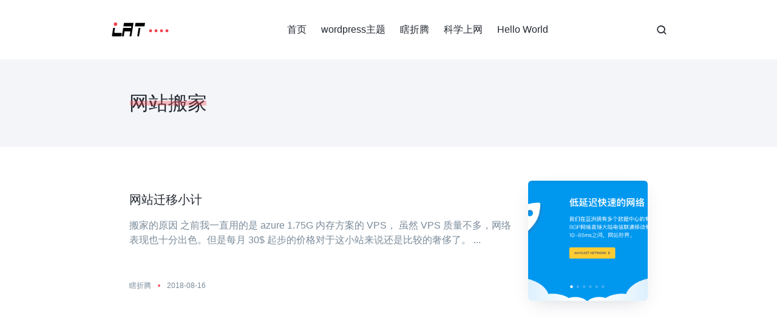

--- FILE ---
content_type: text/html; charset=UTF-8
request_url: https://www.latoooo.com/tag/wang_zhan_ban_jia
body_size: 6764
content:
<!doctype html>
<html lang="zh-Hans">
<head>
	<meta charset="UTF-8">
    <meta http-equiv="X-UA-Compatible" content="IE=edge, chrome=1">
	<meta name="viewport" content="width=device-width, initial-scale=1.0, minimum-scale=1.0, maximum-scale=1.0, user-scalable=no" />
	<title>网站搬家 | 拉图分享</title>
<meta name='robots' content='max-image-preview:large' />
	<style>img:is([sizes="auto" i], [sizes^="auto," i]) { contain-intrinsic-size: 3000px 1500px }</style>
	<link rel="alternate" type="application/rss+xml" title="拉图分享 &raquo; Feed" href="https://www.latoooo.com/feed" />
<link rel="alternate" type="application/rss+xml" title="拉图分享 &raquo; 评论 Feed" href="https://www.latoooo.com/comments/feed" />
<link rel="alternate" type="application/rss+xml" title="拉图分享 &raquo; 网站搬家 标签 Feed" href="https://www.latoooo.com/tag/wang_zhan_ban_jia/feed" />
<script type="text/javascript">
/* <![CDATA[ */
window._wpemojiSettings = {"baseUrl":"https:\/\/s.w.org\/images\/core\/emoji\/15.0.3\/72x72\/","ext":".png","svgUrl":"https:\/\/s.w.org\/images\/core\/emoji\/15.0.3\/svg\/","svgExt":".svg","source":{"concatemoji":"https:\/\/www.latoooo.com\/wp-includes\/js\/wp-emoji-release.min.js?ver=6.7.4"}};
/*! This file is auto-generated */
!function(i,n){var o,s,e;function c(e){try{var t={supportTests:e,timestamp:(new Date).valueOf()};sessionStorage.setItem(o,JSON.stringify(t))}catch(e){}}function p(e,t,n){e.clearRect(0,0,e.canvas.width,e.canvas.height),e.fillText(t,0,0);var t=new Uint32Array(e.getImageData(0,0,e.canvas.width,e.canvas.height).data),r=(e.clearRect(0,0,e.canvas.width,e.canvas.height),e.fillText(n,0,0),new Uint32Array(e.getImageData(0,0,e.canvas.width,e.canvas.height).data));return t.every(function(e,t){return e===r[t]})}function u(e,t,n){switch(t){case"flag":return n(e,"\ud83c\udff3\ufe0f\u200d\u26a7\ufe0f","\ud83c\udff3\ufe0f\u200b\u26a7\ufe0f")?!1:!n(e,"\ud83c\uddfa\ud83c\uddf3","\ud83c\uddfa\u200b\ud83c\uddf3")&&!n(e,"\ud83c\udff4\udb40\udc67\udb40\udc62\udb40\udc65\udb40\udc6e\udb40\udc67\udb40\udc7f","\ud83c\udff4\u200b\udb40\udc67\u200b\udb40\udc62\u200b\udb40\udc65\u200b\udb40\udc6e\u200b\udb40\udc67\u200b\udb40\udc7f");case"emoji":return!n(e,"\ud83d\udc26\u200d\u2b1b","\ud83d\udc26\u200b\u2b1b")}return!1}function f(e,t,n){var r="undefined"!=typeof WorkerGlobalScope&&self instanceof WorkerGlobalScope?new OffscreenCanvas(300,150):i.createElement("canvas"),a=r.getContext("2d",{willReadFrequently:!0}),o=(a.textBaseline="top",a.font="600 32px Arial",{});return e.forEach(function(e){o[e]=t(a,e,n)}),o}function t(e){var t=i.createElement("script");t.src=e,t.defer=!0,i.head.appendChild(t)}"undefined"!=typeof Promise&&(o="wpEmojiSettingsSupports",s=["flag","emoji"],n.supports={everything:!0,everythingExceptFlag:!0},e=new Promise(function(e){i.addEventListener("DOMContentLoaded",e,{once:!0})}),new Promise(function(t){var n=function(){try{var e=JSON.parse(sessionStorage.getItem(o));if("object"==typeof e&&"number"==typeof e.timestamp&&(new Date).valueOf()<e.timestamp+604800&&"object"==typeof e.supportTests)return e.supportTests}catch(e){}return null}();if(!n){if("undefined"!=typeof Worker&&"undefined"!=typeof OffscreenCanvas&&"undefined"!=typeof URL&&URL.createObjectURL&&"undefined"!=typeof Blob)try{var e="postMessage("+f.toString()+"("+[JSON.stringify(s),u.toString(),p.toString()].join(",")+"));",r=new Blob([e],{type:"text/javascript"}),a=new Worker(URL.createObjectURL(r),{name:"wpTestEmojiSupports"});return void(a.onmessage=function(e){c(n=e.data),a.terminate(),t(n)})}catch(e){}c(n=f(s,u,p))}t(n)}).then(function(e){for(var t in e)n.supports[t]=e[t],n.supports.everything=n.supports.everything&&n.supports[t],"flag"!==t&&(n.supports.everythingExceptFlag=n.supports.everythingExceptFlag&&n.supports[t]);n.supports.everythingExceptFlag=n.supports.everythingExceptFlag&&!n.supports.flag,n.DOMReady=!1,n.readyCallback=function(){n.DOMReady=!0}}).then(function(){return e}).then(function(){var e;n.supports.everything||(n.readyCallback(),(e=n.source||{}).concatemoji?t(e.concatemoji):e.wpemoji&&e.twemoji&&(t(e.twemoji),t(e.wpemoji)))}))}((window,document),window._wpemojiSettings);
/* ]]> */
</script>
<style id='wp-emoji-styles-inline-css' type='text/css'>

	img.wp-smiley, img.emoji {
		display: inline !important;
		border: none !important;
		box-shadow: none !important;
		height: 1em !important;
		width: 1em !important;
		margin: 0 0.07em !important;
		vertical-align: -0.1em !important;
		background: none !important;
		padding: 0 !important;
	}
</style>
<link rel='stylesheet' id='wp-block-library-css' href='https://www.latoooo.com/wp-includes/css/dist/block-library/style.min.css?ver=6.7.4' type='text/css' media='all' />
<style id='classic-theme-styles-inline-css' type='text/css'>
/*! This file is auto-generated */
.wp-block-button__link{color:#fff;background-color:#32373c;border-radius:9999px;box-shadow:none;text-decoration:none;padding:calc(.667em + 2px) calc(1.333em + 2px);font-size:1.125em}.wp-block-file__button{background:#32373c;color:#fff;text-decoration:none}
</style>
<style id='global-styles-inline-css' type='text/css'>
:root{--wp--preset--aspect-ratio--square: 1;--wp--preset--aspect-ratio--4-3: 4/3;--wp--preset--aspect-ratio--3-4: 3/4;--wp--preset--aspect-ratio--3-2: 3/2;--wp--preset--aspect-ratio--2-3: 2/3;--wp--preset--aspect-ratio--16-9: 16/9;--wp--preset--aspect-ratio--9-16: 9/16;--wp--preset--color--black: #000000;--wp--preset--color--cyan-bluish-gray: #abb8c3;--wp--preset--color--white: #ffffff;--wp--preset--color--pale-pink: #f78da7;--wp--preset--color--vivid-red: #cf2e2e;--wp--preset--color--luminous-vivid-orange: #ff6900;--wp--preset--color--luminous-vivid-amber: #fcb900;--wp--preset--color--light-green-cyan: #7bdcb5;--wp--preset--color--vivid-green-cyan: #00d084;--wp--preset--color--pale-cyan-blue: #8ed1fc;--wp--preset--color--vivid-cyan-blue: #0693e3;--wp--preset--color--vivid-purple: #9b51e0;--wp--preset--gradient--vivid-cyan-blue-to-vivid-purple: linear-gradient(135deg,rgba(6,147,227,1) 0%,rgb(155,81,224) 100%);--wp--preset--gradient--light-green-cyan-to-vivid-green-cyan: linear-gradient(135deg,rgb(122,220,180) 0%,rgb(0,208,130) 100%);--wp--preset--gradient--luminous-vivid-amber-to-luminous-vivid-orange: linear-gradient(135deg,rgba(252,185,0,1) 0%,rgba(255,105,0,1) 100%);--wp--preset--gradient--luminous-vivid-orange-to-vivid-red: linear-gradient(135deg,rgba(255,105,0,1) 0%,rgb(207,46,46) 100%);--wp--preset--gradient--very-light-gray-to-cyan-bluish-gray: linear-gradient(135deg,rgb(238,238,238) 0%,rgb(169,184,195) 100%);--wp--preset--gradient--cool-to-warm-spectrum: linear-gradient(135deg,rgb(74,234,220) 0%,rgb(151,120,209) 20%,rgb(207,42,186) 40%,rgb(238,44,130) 60%,rgb(251,105,98) 80%,rgb(254,248,76) 100%);--wp--preset--gradient--blush-light-purple: linear-gradient(135deg,rgb(255,206,236) 0%,rgb(152,150,240) 100%);--wp--preset--gradient--blush-bordeaux: linear-gradient(135deg,rgb(254,205,165) 0%,rgb(254,45,45) 50%,rgb(107,0,62) 100%);--wp--preset--gradient--luminous-dusk: linear-gradient(135deg,rgb(255,203,112) 0%,rgb(199,81,192) 50%,rgb(65,88,208) 100%);--wp--preset--gradient--pale-ocean: linear-gradient(135deg,rgb(255,245,203) 0%,rgb(182,227,212) 50%,rgb(51,167,181) 100%);--wp--preset--gradient--electric-grass: linear-gradient(135deg,rgb(202,248,128) 0%,rgb(113,206,126) 100%);--wp--preset--gradient--midnight: linear-gradient(135deg,rgb(2,3,129) 0%,rgb(40,116,252) 100%);--wp--preset--font-size--small: 13px;--wp--preset--font-size--medium: 20px;--wp--preset--font-size--large: 36px;--wp--preset--font-size--x-large: 42px;--wp--preset--spacing--20: 0.44rem;--wp--preset--spacing--30: 0.67rem;--wp--preset--spacing--40: 1rem;--wp--preset--spacing--50: 1.5rem;--wp--preset--spacing--60: 2.25rem;--wp--preset--spacing--70: 3.38rem;--wp--preset--spacing--80: 5.06rem;--wp--preset--shadow--natural: 6px 6px 9px rgba(0, 0, 0, 0.2);--wp--preset--shadow--deep: 12px 12px 50px rgba(0, 0, 0, 0.4);--wp--preset--shadow--sharp: 6px 6px 0px rgba(0, 0, 0, 0.2);--wp--preset--shadow--outlined: 6px 6px 0px -3px rgba(255, 255, 255, 1), 6px 6px rgba(0, 0, 0, 1);--wp--preset--shadow--crisp: 6px 6px 0px rgba(0, 0, 0, 1);}:where(.is-layout-flex){gap: 0.5em;}:where(.is-layout-grid){gap: 0.5em;}body .is-layout-flex{display: flex;}.is-layout-flex{flex-wrap: wrap;align-items: center;}.is-layout-flex > :is(*, div){margin: 0;}body .is-layout-grid{display: grid;}.is-layout-grid > :is(*, div){margin: 0;}:where(.wp-block-columns.is-layout-flex){gap: 2em;}:where(.wp-block-columns.is-layout-grid){gap: 2em;}:where(.wp-block-post-template.is-layout-flex){gap: 1.25em;}:where(.wp-block-post-template.is-layout-grid){gap: 1.25em;}.has-black-color{color: var(--wp--preset--color--black) !important;}.has-cyan-bluish-gray-color{color: var(--wp--preset--color--cyan-bluish-gray) !important;}.has-white-color{color: var(--wp--preset--color--white) !important;}.has-pale-pink-color{color: var(--wp--preset--color--pale-pink) !important;}.has-vivid-red-color{color: var(--wp--preset--color--vivid-red) !important;}.has-luminous-vivid-orange-color{color: var(--wp--preset--color--luminous-vivid-orange) !important;}.has-luminous-vivid-amber-color{color: var(--wp--preset--color--luminous-vivid-amber) !important;}.has-light-green-cyan-color{color: var(--wp--preset--color--light-green-cyan) !important;}.has-vivid-green-cyan-color{color: var(--wp--preset--color--vivid-green-cyan) !important;}.has-pale-cyan-blue-color{color: var(--wp--preset--color--pale-cyan-blue) !important;}.has-vivid-cyan-blue-color{color: var(--wp--preset--color--vivid-cyan-blue) !important;}.has-vivid-purple-color{color: var(--wp--preset--color--vivid-purple) !important;}.has-black-background-color{background-color: var(--wp--preset--color--black) !important;}.has-cyan-bluish-gray-background-color{background-color: var(--wp--preset--color--cyan-bluish-gray) !important;}.has-white-background-color{background-color: var(--wp--preset--color--white) !important;}.has-pale-pink-background-color{background-color: var(--wp--preset--color--pale-pink) !important;}.has-vivid-red-background-color{background-color: var(--wp--preset--color--vivid-red) !important;}.has-luminous-vivid-orange-background-color{background-color: var(--wp--preset--color--luminous-vivid-orange) !important;}.has-luminous-vivid-amber-background-color{background-color: var(--wp--preset--color--luminous-vivid-amber) !important;}.has-light-green-cyan-background-color{background-color: var(--wp--preset--color--light-green-cyan) !important;}.has-vivid-green-cyan-background-color{background-color: var(--wp--preset--color--vivid-green-cyan) !important;}.has-pale-cyan-blue-background-color{background-color: var(--wp--preset--color--pale-cyan-blue) !important;}.has-vivid-cyan-blue-background-color{background-color: var(--wp--preset--color--vivid-cyan-blue) !important;}.has-vivid-purple-background-color{background-color: var(--wp--preset--color--vivid-purple) !important;}.has-black-border-color{border-color: var(--wp--preset--color--black) !important;}.has-cyan-bluish-gray-border-color{border-color: var(--wp--preset--color--cyan-bluish-gray) !important;}.has-white-border-color{border-color: var(--wp--preset--color--white) !important;}.has-pale-pink-border-color{border-color: var(--wp--preset--color--pale-pink) !important;}.has-vivid-red-border-color{border-color: var(--wp--preset--color--vivid-red) !important;}.has-luminous-vivid-orange-border-color{border-color: var(--wp--preset--color--luminous-vivid-orange) !important;}.has-luminous-vivid-amber-border-color{border-color: var(--wp--preset--color--luminous-vivid-amber) !important;}.has-light-green-cyan-border-color{border-color: var(--wp--preset--color--light-green-cyan) !important;}.has-vivid-green-cyan-border-color{border-color: var(--wp--preset--color--vivid-green-cyan) !important;}.has-pale-cyan-blue-border-color{border-color: var(--wp--preset--color--pale-cyan-blue) !important;}.has-vivid-cyan-blue-border-color{border-color: var(--wp--preset--color--vivid-cyan-blue) !important;}.has-vivid-purple-border-color{border-color: var(--wp--preset--color--vivid-purple) !important;}.has-vivid-cyan-blue-to-vivid-purple-gradient-background{background: var(--wp--preset--gradient--vivid-cyan-blue-to-vivid-purple) !important;}.has-light-green-cyan-to-vivid-green-cyan-gradient-background{background: var(--wp--preset--gradient--light-green-cyan-to-vivid-green-cyan) !important;}.has-luminous-vivid-amber-to-luminous-vivid-orange-gradient-background{background: var(--wp--preset--gradient--luminous-vivid-amber-to-luminous-vivid-orange) !important;}.has-luminous-vivid-orange-to-vivid-red-gradient-background{background: var(--wp--preset--gradient--luminous-vivid-orange-to-vivid-red) !important;}.has-very-light-gray-to-cyan-bluish-gray-gradient-background{background: var(--wp--preset--gradient--very-light-gray-to-cyan-bluish-gray) !important;}.has-cool-to-warm-spectrum-gradient-background{background: var(--wp--preset--gradient--cool-to-warm-spectrum) !important;}.has-blush-light-purple-gradient-background{background: var(--wp--preset--gradient--blush-light-purple) !important;}.has-blush-bordeaux-gradient-background{background: var(--wp--preset--gradient--blush-bordeaux) !important;}.has-luminous-dusk-gradient-background{background: var(--wp--preset--gradient--luminous-dusk) !important;}.has-pale-ocean-gradient-background{background: var(--wp--preset--gradient--pale-ocean) !important;}.has-electric-grass-gradient-background{background: var(--wp--preset--gradient--electric-grass) !important;}.has-midnight-gradient-background{background: var(--wp--preset--gradient--midnight) !important;}.has-small-font-size{font-size: var(--wp--preset--font-size--small) !important;}.has-medium-font-size{font-size: var(--wp--preset--font-size--medium) !important;}.has-large-font-size{font-size: var(--wp--preset--font-size--large) !important;}.has-x-large-font-size{font-size: var(--wp--preset--font-size--x-large) !important;}
:where(.wp-block-post-template.is-layout-flex){gap: 1.25em;}:where(.wp-block-post-template.is-layout-grid){gap: 1.25em;}
:where(.wp-block-columns.is-layout-flex){gap: 2em;}:where(.wp-block-columns.is-layout-grid){gap: 2em;}
:root :where(.wp-block-pullquote){font-size: 1.5em;line-height: 1.6;}
</style>
<link rel='stylesheet' id='jimu-css' href='https://www.latoooo.com/wp-content/plugins/nicetheme-jimu/modules/jimu.css?ver=0.8.0' type='text/css' media='all' />
<link rel='stylesheet' id='suxing-2019-iconfont-css' href='https://www.latoooo.com/wp-content/themes/LivingCoral/fonts/iconfont.css?ver=1.2' type='text/css' media='all' />
<link rel='stylesheet' id='suxing-2019-nicetheme-css' href='https://www.latoooo.com/wp-content/themes/LivingCoral/css/nicetheme.css?ver=1.2' type='text/css' media='all' />
<link rel='stylesheet' id='suxing-2019-style-css' href='https://www.latoooo.com/wp-content/themes/LivingCoral/style.css?ver=1.2' type='text/css' media='all' />
<script type="text/javascript" id="jquery-core-js-extra">
/* <![CDATA[ */
var globals = {"ajax_url":"https:\/\/www.latoooo.com\/wp-admin\/admin-ajax.php","url_theme":"https:\/\/www.latoooo.com\/wp-content\/themes\/LivingCoral","site_url":"https:\/\/www.latoooo.com"};
/* ]]> */
</script>
<script type="text/javascript" src="https://www.latoooo.com/wp-includes/js/jquery/jquery.min.js?ver=3.7.1" id="jquery-core-js"></script>
<script type="text/javascript" src="https://www.latoooo.com/wp-includes/js/jquery/jquery-migrate.min.js?ver=3.4.1" id="jquery-migrate-js"></script>
<script>
var _hmt = _hmt || [];
(function() {
  var hm = document.createElement("script");
  hm.src = "https://hm.baidu.com/hm.js?6107bc4bf5d50442824a0d108193754b";
  var s = document.getElementsByTagName("script")[0]; 
  s.parentNode.insertBefore(hm, s);
})();
(function(){
		var canonicalURL, curProtocol;
		//Get the  tag
		var x=document.getElementsByTagName("link");
		//Find the last canonical URL
		if(x.length > 0){
			for (i=0;i<x.length;i++){
				if(x[i].rel.toLowerCase() == 'canonical' && x[i].href){
					canonicalURL=x[i].href;
				}
			}
		}
		//Get protocol
	    if (!canonicalURL){
	    	curProtocol = window.location.protocol.split(':')[0];
	    }
	    else{
	    	curProtocol = canonicalURL.split(':')[0];
	    }
	    //Get current URL if the canonical URL does not exist
	    if (!canonicalURL) canonicalURL = window.location.href;
	    //Assign script content. Replace current URL with the canonical URL
    	!function(){var e=/([http|https]:\/\/[a-zA-Z0-9\_\.]+\.baidu\.com)/gi,r=canonicalURL,t=document.referrer;if(!e.test(r)){var n=(String(curProtocol).toLowerCase() === 'https')?"https://sp0.baidu.com/9_Q4simg2RQJ8t7jm9iCKT-xh_/s.gif":"//api.share.baidu.com/s.gif";t?(n+="?r="+encodeURIComponent(document.referrer),r&&(n+="&l="+r)):r&&(n+="?l="+r);var i=new Image;i.src=n}}(window);})();
</script>
<script data-ad-client="ca-pub-7894626409405515" async src="https://pagead2.googlesyndication.com/pagead/js/adsbygoogle.js"></script>
 
</head>
<body class="archive tag tag-wang_zhan_ban_jia tag-37">
	<header class="header shadow-2x">
		<div class="container">
			<div class="row justify-content-lg-center">
				<div class="col-12 col-lg-10">
					<nav class="navbar navbar-expand-lg px-0 py-2 py-lg-4">
					<!-- brand -->
						<a href="https://www.latoooo.com" class="navbar-brand">
							<img src="https://www.latoooo.com/wp-content/uploads/2019/02/2019021020272128.png" alt="拉图分享">
						</a>
						<!-- / brand -->
						<!-- Navbar collapse -->
						<div class="collapse navbar-collapse order-2 order-lg-1">
							<ul class="navbar-nav mx-auto main-menu" data-nav>
								<li id="menu-item-15" class="menu-item menu-item-type-custom menu-item-object-custom menu-item-home menu-item-15"><a href="https://www.latoooo.com/">首页</a></li>
<li id="menu-item-420" class="menu-item menu-item-type-taxonomy menu-item-object-category menu-item-420"><a href="https://www.latoooo.com/wordpress_themes">wordpress主题</a></li>
<li id="menu-item-18" class="menu-item menu-item-type-taxonomy menu-item-object-category menu-item-18"><a href="https://www.latoooo.com/xia_zhe_teng">瞎折腾</a></li>
<li id="menu-item-185" class="menu-item menu-item-type-taxonomy menu-item-object-category menu-item-185"><a href="https://www.latoooo.com/ke_xue_shang_wang">科学上网</a></li>
<li id="menu-item-17" class="menu-item menu-item-type-taxonomy menu-item-object-category menu-item-17"><a href="https://www.latoooo.com/hello_world">Hello World</a></li>
							</ul>
						</div>
						<div class="nav navbar-menu sign-menu order-1 order-lg-2">
							<a  href="javascript:" class="d-inline-block action-search action-sidebar"><i class="text-lg iconfont icon-search-outline"></i></a>
							<a  href="javascript:" class="d-inline-block d-lg-none action-menu pl-4"><i class="text-lg iconfont icon-menu-outline"></i></a>
						</div>
					</nav>
										
				</div>
			</div>
		</div>
	</header>
	<div class="mobile-navbar">
		<div class="mobile-menu p-4 p-md-5">
			<a class="action-menu btn btn-light px-2 mb-4"><i class="text-lg iconfont icon-close-outline"></i></a>
			<ul class="navbar-nav">
				<li class="menu-item menu-item-type-custom menu-item-object-custom menu-item-home menu-item-15"><a href="https://www.latoooo.com/">首页</a></li>
<li class="menu-item menu-item-type-taxonomy menu-item-object-category menu-item-420"><a href="https://www.latoooo.com/wordpress_themes">wordpress主题</a></li>
<li class="menu-item menu-item-type-taxonomy menu-item-object-category menu-item-18"><a href="https://www.latoooo.com/xia_zhe_teng">瞎折腾</a></li>
<li class="menu-item menu-item-type-taxonomy menu-item-object-category menu-item-185"><a href="https://www.latoooo.com/ke_xue_shang_wang">科学上网</a></li>
<li class="menu-item menu-item-type-taxonomy menu-item-object-category menu-item-17"><a href="https://www.latoooo.com/hello_world">Hello World</a></li>
			</ul>
		</div>
	</div>
	<div class="sidebar-collapse">
		<aside class="sidebar p-4 p-md-5">
			<a  href="javascript:" class="action-search btn btn-light px-2 mb-4"><i class="text-lg iconfont icon-close-outline"></i></a>
			<div class="widget widget-search mb-5">
				<div class="widget-title h6 mb-4">
					<span class="nice-m-line">搜索</span>
					<small class="count">(0)</small>
				</div>
				<div class="widget-content">
					<div class="search-input form-group mb-4">
                        <input type="text" placeholder="请输入搜索关键词" class="form-control" value="" required="">
                        <button class="btn" type="button"><i class="iconfont icon-search-outline"></i></button>
                    </div>

					<div class="search-result">
						<ul></ul>
						<div class="loadmore text-sm mt-3" style="display: none"><a href="#" class="text-muted">加载更多...</a></div>
					</div>
				</div>
			</div>
					</aside>
	</div>
	<div class="bg-overlay"></div><section class="page-header bg-light py-4 py-lg-5">
	<div class="container">
		<div class="row justify-content-lg-center">
			<div class="col-12 col-lg-10 px-lg-5">
				<h1 class="h3"><span class="nice-m-line">网站搬家</span></h1>			</div>
		</div>
	</div>
</section><!-- .page-header -->
<main class="py-4 py-lg-5">
	<div class="container">
		<div class="row justify-content-lg-center">
			<div class="col-12 col-lg-10 px-lg-5">
				<section class="post-list list-grid list-bordered my-n4">
				<div id="post-407" class="list-item block item-regular post-407 post type-post status-publish format-standard has-post-thumbnail hentry category-xia_zhe_teng tag-vps tag-wordpress_wang_zhan_ban_jia tag-wang_zhan_ban_jia">
  	<div class="list-content py-lg-3">
      	<div class="list-body ">
      		<div class="h5 h-2x">
	          	<a href="https://www.latoooo.com/xia_zhe_teng/407.htm" class="list-title">
	                网站迁移小计	          	</a>
          	</div>
	      	<div class="d-none d-md-block text-md text-muted mt-3"><div class="h-2x">搬家的原因
之前我一直用的是 azure 1.75G 内存方案的 VPS， 虽然 VPS 质量不多，网络表现也十分出色。但是每月 30$ 起步的价格对于这小站来说还是比较的奢侈了。
...</div></div>
      	</div>
		      	<div class="list-footer d-flex">
	      	<div class="text-xs text-muted">
				<span class="d-inline-block">
					<a class="text-muted" href="https://www.latoooo.com/xia_zhe_teng" target="_blank">瞎折腾</a>
				</span>
				<i class="text-primary px-2">&bull;</i>
	      		<span class="d-inline-block"> 2018-08-16</span>
			</div>
			<div class="ml-auto text-xs text-muted ">
							</div>
      	</div>
		  	</div>
  	  		<div class="list-image col-3">
		  	<div class="media shadow">
			    <a href="https://www.latoooo.com/xia_zhe_teng/407.htm" class="media-content" style="background-image:url('https://www.latoooo.com/wp-content/uploads/2018/08/1.png')">
			    </a>
			</div>
		</div>
	</div>				</section>

							</div>
		</div>
	</div>
</main>


	<footer class="footer">
				<div class="bg-secondary py-5">
          			<div class="container">
				<div class="row justify-content-lg-center">
					<div class="col-12 col-lg-10 px-lg-5">
						<div class="text-center text-xs text-light">© 2016-2026 All Rights Reserved<span class="px-2">&sdot;</span>Developed by <a href="https://www.latoooo.com">WordPress主题</a>						</div>
					</div>
				</div>
			</div>
		</div>
	</footer>
	<a id="nice-back-to-top" href="#">
		<span class="icon-stack">
            <i class="iconfont icon-chevron-up-outline"></i>
            <span class="back-to-top-text">Top</span>
        </span>
	</a>
	<script>
(adsbygoogle = window.adsbygoogle || []).push({});
 </script><script type="text/javascript" src="https://www.latoooo.com/wp-content/plugins/nicetheme-jimu/modules/jimu.js?ver=0.8.0" id="jimu-js"></script>
<script type="text/javascript" id="suxing-2019-nicetheme-js-extra">
/* <![CDATA[ */
var nice_url = {"single":"0"};
/* ]]> */
</script>
<script type="text/javascript" src="https://www.latoooo.com/wp-content/themes/LivingCoral/js/nicetheme.js?ver=1.2" id="suxing-2019-nicetheme-js"></script>
<script type="text/javascript" src="https://www.latoooo.com/wp-content/themes/LivingCoral/js/plugins.min.js?ver=1.2" id="suxing-2019-plugins-js"></script>
	<script defer src="https://static.cloudflareinsights.com/beacon.min.js/vcd15cbe7772f49c399c6a5babf22c1241717689176015" integrity="sha512-ZpsOmlRQV6y907TI0dKBHq9Md29nnaEIPlkf84rnaERnq6zvWvPUqr2ft8M1aS28oN72PdrCzSjY4U6VaAw1EQ==" data-cf-beacon='{"version":"2024.11.0","token":"ed375badb14e4eb7a16c4c47374fa6df","r":1,"server_timing":{"name":{"cfCacheStatus":true,"cfEdge":true,"cfExtPri":true,"cfL4":true,"cfOrigin":true,"cfSpeedBrain":true},"location_startswith":null}}' crossorigin="anonymous"></script>
</body>
</html>


--- FILE ---
content_type: text/html; charset=utf-8
request_url: https://www.google.com/recaptcha/api2/aframe
body_size: 267
content:
<!DOCTYPE HTML><html><head><meta http-equiv="content-type" content="text/html; charset=UTF-8"></head><body><script nonce="Ww7II_1AplOu_E8_KVysdA">/** Anti-fraud and anti-abuse applications only. See google.com/recaptcha */ try{var clients={'sodar':'https://pagead2.googlesyndication.com/pagead/sodar?'};window.addEventListener("message",function(a){try{if(a.source===window.parent){var b=JSON.parse(a.data);var c=clients[b['id']];if(c){var d=document.createElement('img');d.src=c+b['params']+'&rc='+(localStorage.getItem("rc::a")?sessionStorage.getItem("rc::b"):"");window.document.body.appendChild(d);sessionStorage.setItem("rc::e",parseInt(sessionStorage.getItem("rc::e")||0)+1);localStorage.setItem("rc::h",'1769047063263');}}}catch(b){}});window.parent.postMessage("_grecaptcha_ready", "*");}catch(b){}</script></body></html>

--- FILE ---
content_type: text/css
request_url: https://www.latoooo.com/wp-content/themes/LivingCoral/fonts/iconfont.css?ver=1.2
body_size: 7119
content:
@font-face {font-family: "iconfont";
  src: url('iconfont.eot?t=1551075120749'); /* IE9 */
  src: url('iconfont.eot?t=1551075120749#iefix') format('embedded-opentype'), /* IE6-IE8 */
  url('[data-uri]') format('woff2'),
  url('iconfont.woff?t=1551075120749') format('woff'),
  url('iconfont.ttf?t=1551075120749') format('truetype'), /* chrome, firefox, opera, Safari, Android, iOS 4.2+ */
  url('iconfont.svg?t=1551075120749#iconfont') format('svg'); /* iOS 4.1- */
}

.iconfont {
  font-family: "iconfont" !important;
  font-style: normal;
  -webkit-font-smoothing: antialiased;
  -moz-osx-font-smoothing: grayscale;
}

.icon-twitter:before {
  content: "\e8d1";
}

.icon-weixin:before {
  content: "\e65d";
}

.icon-shangyinhao:before {
  content: "\e63d";
}

.icon-download:before {
  content: "\e629";
}

.icon-weibo:before {
  content: "\e626";
}

.icon-warning-circle-fill:before {
  content: "\e848";
}

.icon-qq:before {
  content: "\e882";
}

.icon-facebook:before {
  content: "\e604";
}

.icon-ziyuanjk:before {
  content: "\e667";
}

.icon-dianzan:before {
  content: "\e653";
}

.icon-yidianzan:before {
  content: "\e65c";
}

.icon-cuowu0:before {
  content: "\e62c";
}

.icon-edit-outline:before {
  content: "\e66c";
}

.icon-log-out-outline:before {
  content: "\e681";
}

.icon-person-outline1:before {
  content: "\e691";
}

.icon-settings-outline:before {
  content: "\e6a1";
}

.icon-success_fill:before {
  content: "\e72d";
}

.icon-trending-up-outline:before {
  content: "\e603";
}

.icon-star-outline:before {
  content: "\e605";
}

.icon-search-outline:before {
  content: "\e607";
}

.icon-repeat-outline:before {
  content: "\e608";
}

.icon-person-outline:before {
  content: "\e60a";
}

.icon-navigation-outline1:before {
  content: "\e60b";
}

.icon-pricetags-outline:before {
  content: "\e60c";
}

.icon-navigation-outline:before {
  content: "\e60d";
}

.icon-minus-outline:before {
  content: "\e60e";
}

.icon-menu-outline:before {
  content: "\e60f";
}

.icon-more-vertical-outlin:before {
  content: "\e624";
}

.icon-list-outline:before {
  content: "\e610";
}

.icon-message-circle-outli:before {
  content: "\e611";
}

.icon-image-outline:before {
  content: "\e612";
}

.icon-more-horizontal-outl:before {
  content: "\e625";
}

.icon-layers-outline:before {
  content: "\e613";
}

.icon-heart-outline:before {
  content: "\e614";
}

.icon-message-square-outli:before {
  content: "\e615";
}

.icon-info-outline:before {
  content: "\e616";
}

.icon-flash-outline:before {
  content: "\e617";
}

.icon-eye-outline:before {
  content: "\e618";
}

.icon-chevron-up-outline:before {
  content: "\e627";
}

.icon-arrowhead-up-outline:before {
  content: "\e621";
}

.icon-arrow-ios-forward-ou:before {
  content: "\e61b";
}

.icon-corner-right-up-outl:before {
  content: "\e622";
}

.icon-arrow-forward-outlin:before {
  content: "\e61d";
}

.icon-arrow-circle-up-outl:before {
  content: "\e61a";
}

.icon-arrow-upward-outline:before {
  content: "\e61c";
}

.icon-arrow-back-outline:before {
  content: "\e61e";
}

.icon-hash-outline:before {
  content: "\e619";
}

.icon-arrow-ios-back-outli:before {
  content: "\e623";
}

.icon-download-outline:before {
  content: "\e628";
}

.icon-close-outline:before {
  content: "\e620";
}

.icon-at-outline:before {
  content: "\e61f";
}

.icon-linkedin:before {
  content: "\e62f";
}

.icon-shuangxiexian:before {
  content: "\e601";
}

.icon-message-circle-outli1:before {
  content: "\e600";
}

.icon-navigation-outline2:before {
  content: "\e602";
}

.icon-external-link-outlin:before {
  content: "\e62e";
}

.icon-image-:before {
  content: "\e641";
}



--- FILE ---
content_type: text/css
request_url: https://www.latoooo.com/wp-content/themes/LivingCoral/style.css?ver=1.2
body_size: 12621
content:
/*
            /$$
    /$$    /$$$$
   | $$   |_  $$    /$$$$$$$
 /$$$$$$$$  | $$   /$$_____/
|__  $$__/  | $$  |  $$$$$$
   | $$     | $$   \____  $$
   |__/    /$$$$$$ /$$$$$$$/
          |______/|_______/
================================
        Keep calm and get rich.
                    Is the best.

---------------------------------------------
Theme Name: LivingCoral
Author: NICETHEME
Author URI: https://www.nicetheme.cn/
Description:2019年苏醒博客全新改版，以LivingCoral命名，NICETHEME团队原创设计&开发。
Version: 1.2.0
*/

/*--------------------------------------------------------------
    reset style
--------------------------------------------------------------*/
html {
	-webkit-box-sizing: border-box;
	-moz-box-sizing: border-box;
	box-sizing: border-box;
}

body {
	background-color: #FFF;
}

body,
blockquote,
dd,
dl,
figure,
form,
p,
pre,
.h1,
.h2,
.h3,
.h4,
.h5,
.h6,
h1,
h2,
h3,
h4,
h5,
h6 {
	margin: 0;
	word-wrap: break-word;
	color: #222831;
}
.h1,
.h2,
.h3,
.h4,
.h5,
.h6,
h1,
h2,
h3,
h4,
h5,
h6 {
	line-height:1.5
}
em,
i {
	font-style: normal
}

p {
	color: #404b69;
	font-size: 14px;
}

menu,
ul,
ol {
	list-style: none;
	margin: 0;
	padding: 0;
}

h1,
h2,
h3,
h4,
h5,
h6 {
	margin-bottom: 0 !important;
}

body,
input,
button,
select,
optgroup,
option,
textarea,
pre {
	font-family: -apple-system, BlinkMacSystemFont, 'PingFang SC', "Hiragino Sans GB", "Microsoft YaHei", Helvetica, Arial, "WenQuanYi Micro Hei", SimSun, sans-serif;
	-webkit-font-smoothing: antialiased
}

iframe {
	background-color: #FFFFFF;
	vertical-align: middle;
}

a {
	color: #222831;
	text-decoration: none;
	-webkit-transition: all .3s ease;
	-moz-transition: all .3s ease;
	-ms-transition: all .3s ease;
	-o-transition: all .3s ease;
	transition: all .3s ease;
	cursor: pointer;
}

a:link,
a:visited {
	text-decoration: none;
}

a:hover {
	text-decoration: none;
	color: #f1404b;
}

img {
	max-width: 100%;
}

a img {
	border: 0 none;
}

fieldset {
	margin: 0;
	padding: 0;
}

button,
input.ie6 {
	overflow: visible;
	padding: 0;
	outline: none;
	-webkit-transition: all .3s ease;
	-moz-transition: all .3s ease;
	-ms-transition: all .3s ease;
	-o-transition: all .3s ease;
	transition: all .3s ease;
}

input,
input:focus,
input[type="text"],
input[type="text"]:focus,
select,
textarea {
	-webkit-appearance: none;
	outline: none !important;
	box-shadow: none !important;
}

input[type=checkbox] {
	-webkit-appearance: checkbox !important;
}

input[type=radio] {
	-webkit-appearance: radio !important;
}

button,
button:focus {
	outline: none !important;
	box-shadow: none !important;
}

select,
textarea {
	height: 40px;
	border: 1px solid #eee;
	width: 100%;
	font-size: 15px;
	padding: 0 16px;
	-webkit-box-shadow: none;
	box-shadow: none;
	border-radius: 3px;
	-webkit-transition: all 0.3s ease-in-out;
	-moz-transition: all 0.3s ease-in-out;
	-ms-transition: all 0.3s ease-in-out;
	-o-transition: all 0.3s ease-in-out;
	transition: all 0.3s ease-in-out;
}

textarea {
	height: auto;
	padding: 8px 16px;
	resize: none;
}

input:focus,
textarea:focus {
	border-color: #e0e0e0;
	background-color: #fff;
}

.btn.disabled,
.btn[disabled],
fieldset[disabled] .btn {
	opacity: .9;
}

table {
	border-spacing: 0;
}

td,
th,
caption {
	padding: 0;
}

blockquote {
	position: relative;
	padding: 0 0 0 80px;
	margin: 40px 0;
	border: 0;
}

blockquote p {
	line-height: 1.6;
	color: #404b69;
}

blockquote::before {
	content: "\201C";
	position: absolute;
	display: block;
	top: 0;
	left: 0;
	width: 80px;
	height: 60px;
	font-size: 70px;
	line-height: 60px;
	color: #BFBFBF;
	font-family: sans-serif;
	text-align: center;
	z-index: 1;
}

blockquote cite,
blockquote small {
	display: block;
	margin-top: 15px;
	font-size: 14px;
	font-weight: normal;
	font-style: normal;
	opacity: 0.7;
}

blockquote cite::before {
	position: relative;
	bottom: 3px;
	display: inline-block;
	width: 20px;
	height: 1px;
	margin-right: 10px;
	background: #404b69;
	content: "";
}

@media (min-width:768px) and (max-width:991.98px) {
	blockquote {
		padding: 0 0 0 40px;
	}

	blockquote::before {
		width: 30px;
		height: 30px;
		font-size: 50px;
		line-height: 40px;
	}

	blockquote p {
		font-size: 14px !important;
		margin-bottom: 10px !important;
	}

}

@media (max-width:767px) {
	blockquote {
		padding: 0 0 0 40px;
	}

	blockquote::before {
		width: 30px;
		height: 30px;
		font-size: 50px;
		line-height: 40px;
	}

	blockquote p {
		font-size: 16px !important;
	}

}

hr {
	margin: 3rem 0;
}

.hr-short {
}

.hr-short::before {
	content: "";
	display: block;
	width: 110px;
	margin: 35px 0;
	height: 2px;
	background-color: #eee;
}

table {
	border-collapse: collapse;
	margin: 0 0 15px;
	word-break: normal;
}

th,
td {
	border: 1px solid #eee;
	padding: 8px 12px;
}

iframe,
embed {
	border: 0;
	display: block;
	overflow: hidden;
	width: 100%;
}

figure {
	margin: 0;
}

pre {
	overflow-y: auto;
	background-color: #fdfdfd;
	border: 1px solid #eee;
	border-radius: 0;
	padding: 15px;
	margin: 20px 0;
}

svg.svg-inline--fa:not(:root) {
	vertical-align: -.125em;
}

.collapsing {
	position: relative;
	height: 0;
	overflow: hidden;
	transition: height .5s ease;
}

main{
	min-height: 66.66vh;
}
/*--------------------------------------------------------------
    row Size style
--------------------------------------------------------------*/
.row-md {
	margin-left: -0.75rem;
	margin-right: -0.75rem
}

.row-md [class*="col-"],
.row-md .col {
	padding-left: 0.75rem;
	padding-right: 0.75rem
}

.row-sm {
	margin-left: -0.5rem;
	margin-right: -0.5rem
}

.row-sm [class*="col-"],
.row-sm .col {
	padding-left: 0.5rem;
	padding-right: 0.5rem
}

.row-xs {
	margin-left: -0.25rem;
	margin-right: -0.25rem
}

.row-xs [class*="col-"],
.row-xs .col {
	padding-left: 0.25rem;
	padding-right: 0.25rem
}

@media (max-width:991.98px) {
	.padding {
		padding: 1.5rem
	}

}

@media (max-width:767.98px) {
	.padding {
		padding: 1rem
	}

	.row-sm {
		margin-left: -0.25rem;
		margin-right: -0.25rem
	}

	.row-sm [class*="col-"],
	.row-sm .col {
		padding-left: 0.25rem;
		padding-right: 0.25rem
	}

}

/*--------------------------------------------------------------
    Size style
--------------------------------------------------------------*/
.w-8 {
	width: 8px !important;
	height: 8px !important
}

.w-12 {
	width: 12px !important;
	height: 12px !important
}

.w-16 {
	width: 16px !important;
	height: 16px !important
}

.w-20 {
	width: 20px !important;
	height: 20px !important;
	font-size: 0.6em
}

.w-24 {
	width: 24px !important;
	height: 24px !important;
	font-size: 0.7em
}

.w-28 {
	width: 28px !important;
	height: 28px !important;
	font-size: 0.8em
}

.w-32 {
	width: 32px !important;
	height: 32px !important;
	font-size: 0.85em
}

.w-36 {
	width: 36px !important;
	height: 36px !important;
	font-size: 0.875em
}

.w-40 {
	width: 40px !important;
	height: 40px !important
}

.w-48 {
	width: 48px !important;
	height: 48px !important
}

.w-56 {
	width: 56px !important;
	height: 56px !important
}

.w-64 {
	width: 64px !important;
	height: 64px !important
}

.w-72 {
	width: 72px !important;
	height: 72px !important
}

.w-80 {
	width: 80px
}

.w-96 {
	width: 96px
}

.w-128 {
	width: 128px
}

.w-xs {
	width: 90px
}

.w-auto {
	width: auto
}

.h-auto {
	height: auto
}

.hv {
	height: 100vh
}

.h-v {
	min-height: 100vh
}

.h-v-50 {
	min-height: 50vh
}

@media (max-width:1199.98px) {
	.w-auto-lg {
		width: auto !important
	}

	.w-100-lg {
		width: 100% !important
	}

}

@media (max-width:991.98px) {
	.w-auto-md {
		width: auto !important
	}

	.w-100-md {
		width: 100% !important
	}

}

@media (max-width:767.98px) {
	.w-auto-sm {
		width: auto !important
	}

	.w-100-sm {
		width: 100% !important
	}

}

@media (max-width:575.98px) {
	.w-auto-xs {
		width: auto !important
	}

	.w-100-xs {
		width: 100% !important
	}

}

/*--------------------------------------------------------------
    title Font Size style
--------------------------------------------------------------*/
h1,
.h1 {
	font-size: 2.5rem
}

h2,
.h2 {
	font-size: 2.25rem
}

h3,
.h3 {
	font-size: 2rem
}

h4,
.h4 {
	font-size: 1.5rem
}

h5,
.h5 {
	font-size: 1.25rem
}

h6,
.h6 {
	font-size: 1rem
}

@media (max-width:767.98px) {
	h1,
	.h1 {
		font-size: 2.25rem
	}

	h2,
	.h2 {
		font-size: 2rem
	}

	h3,
	.h3 {
		font-size: 1.5rem
	}

	h4,
	.h4 {
		font-size: 1.25rem
	}

}

@media (min-width:768px) and (max-width:991.98px) {
	h1,
	.h1 {
		font-size: 2.25rem
	}

	h2,
	.h2 {
		font-size: 2rem
	}

	h3,
	.h3 {
		font-size: 1.75rem
	}

	h4,
	.h4 {
		font-size: 1.5rem
	}

}

.h4 .small,
.h4 small,
.h5 .small,
.h5 small,
.h6 .small,
.h6 small,
h4 .small,
h4 small,
h5 .small,
h5 small,
h6 .small,
h6 small {
	font-size: 85%
}

/*--------------------------------------------------------------
    title Font Size style
--------------------------------------------------------------*/
.text-xs {
	font-size: 0.75rem !important
}

.text-sm {
	font-size: 0.875rem !important
}

.text-md {
	font-size: 1rem !important
}

.text-lg {
	font-size: 1.25rem !important
}

.text-xl {
	font-size: 2rem !important
}

.text-64 {
	font-size: 4rem !important
}

@media (max-width:767.98px) {
	.text-xl {
		font-size: 1.5rem !important
	}

}

/*--------------------------------------------------------------
    title Font Size style
--------------------------------------------------------------*/
.lg-1 {
	line-height: 1 !important
}

.lg-1-2 {
	line-height: 1.2 !important
}

.lg-1-4 {
	line-height: 1.4 !important
}

.lg-1-6 {
	line-height: 1.6 !important
}

.lg-1-8 {
	line-height: 1.8 !important
}

.lg-2 {
	line-height: 2 !important
}

/*--------------------------------------------------------------
    title Font color style
--------------------------------------------------------------*/
.icon,
.iconfont {
	line-height: 1;
	display: inline-block;
	vertical-align: middle
}

.text-primary {
	color: #f1404b !important
}

.text-secondary {
	color: #252c41 !important
}

.text-muted {
	color: #7a8b9a !important
}

.text-light {
	color: #e8e9ea !important
}

.text-danger {
	color: #f7094c !important
}

a.text-primary:hover {
	color: #d8343e !important
}

a.text-muted:hover {
	color: #f1404b !important
}

/*--------------------------------------------------------------
    btn style
--------------------------------------------------------------*/
.btn {
	border-radius: .22rem;
	white-space: normal;
	padding: .375rem 1rem;
}

.btn.qq {
	color: #3d93e0
}

.btn.weibo {
	color: #e24040
}

.btn.weixin {
	color: #20b767
}

.btn-shadow {
	box-shadow: 0px 0px 45px -5px rgba(158, 158, 158, 0.22) !important
}

.btn-group-sm>.btn,
.btn-sm {
	font-size: .75rem;
	padding: .25rem .75rem
}

.btn-primary {
	background-color: #f1404b;
	border-color: #f1404b;
	box-shadow: 0px 5px 20px -3px rgba(249, 100, 90, .6) !important;
}

.btn-primary:hover {
	color: #fff;
	background-color: #222831;
	border-color: #222831;
	box-shadow: 0px 5px 20px -3px rgba(37, 44, 65, .33) !important;
}

.btn-primary:focus,
.btn-primary.focus,
.btn-primary:not(:disabled):not(.disabled):active:focus,
.btn-primary:not(:disabled):not(.disabled).active:focus,.show > .btn-primary.dropdown-toggle:focus {
	color: #fff;
	background-color: #222831;
	border-color: #222831;
	box-shadow: none
}

.btn-primary.disabled,
.btn-primary:disabled {
	color: #fff;
	background-color: #f1404b;
	border-color: #f1404b
}

.btn-primary:not(:disabled):not(.disabled):active,
.btn-primary:not(:disabled):not(.disabled).active,.show > .btn-primary.dropdown-toggle {
	color: #fff;
	background-color: #f1404b;
	border-color: #f1404b;
}

.btn-secondary {
	background-color: #252c41;
	border-color: #252c41;
}

.btn-secondary:hover {
	color: #fff;
	background-color: #222831;
	border-color: #222831;
	box-shadow: 0px 5px 20px -3px rgba(37, 44, 65, .33) !important;
}

.btn-secondary:focus,
.btn-secondary.focus,
.btn-secondary:not(:disabled):not(.disabled):active:focus,
.btn-secondary:not(:disabled):not(.disabled).active:focus,.show > .btn-secondary.dropdown-toggle:focus {
	color: #fff;
	background-color: #222831;
	border-color: #222831;
	box-shadow: 0px 5px 20px -3px rgba(37, 44, 65, .33) !important;
}

.btn-secondary.disabled,
.btn-secondary:disabled {
	color: #f4f5f9;
	background-color: #222831;
	border-color: #222831
}

.btn-secondary:not(:disabled):not(.disabled):active,
.btn-secondary:not(:disabled):not(.disabled).active,.show > .btn-secondary.dropdown-toggle {
	color: #f4f5f9;
	background-color: #222831;
	border-color: #222831
}

.btn-light {
	color: #252c41;
	background-color: #f4f5f9;
	border-color: #f4f5f9
}

.btn-light:hover {
	color: #fff;
	background-color: #222831;
	border-color: #222831;
	box-shadow: 0px 5px 20px -3px rgba(37, 44, 65, .33);
}

.btn-light:focus,
.btn-light.focus,
.btn-light:not(:disabled):not(.disabled):active:focus,
.btn-light:not(:disabled):not(.disabled).active:focus,.show > .btn-light.dropdown-toggle:focus {
	color: #9d9fa9;
	background-color: #f4f5f9;
	border-color: #f4f5f9;
	box-shadow: none;
}

.btn-light.disabled,
.btn-light:disabled {
	color: #9d9fa9;
	background-color: #f1eff3;
	border-color: #f1eff3
}

.btn-light:not(:disabled):not(.disabled):active,
.btn-light:not(:disabled):not(.disabled).active,.show > .btn-light.dropdown-toggle {
	color: #9d9fa9;
	background-color: #f4f5f9;
	border-color: #f4f5f9
}

.btn-outline-light {
	color: #252c41;
	background-color: #FFF;
	background-image: none;
	border-color: #f4f5f9
}

.btn-outline-light:hover {
	color: #222831;
	background-color: #FFF;
	border-color: #f4f5f9
}

.btn-outline-light:focus,
.btn-outline-light.focus {
	box-shadow: 0 0 0 0.2rem rgba(248, 249, 250, 0.5)
}

.btn-outline-light.disabled,
.btn-outline-light:disabled {
	color: #f8f9fa;
	background-color: #f4f5f9
}

.btn-outline-light:not(:disabled):not(.disabled):active,
.btn-outline-light:not(:disabled):not(.disabled).active,.show > .btn-outline-light.dropdown-toggle {
	color: #9d9fa9;
	background-color: #fff;
	border-color: #f4f5f9
}

.btn-outline-light:not(:disabled):not(.disabled):active:focus,
.btn-outline-light:not(:disabled):not(.disabled).active:focus,.show > .btn-outline-light.dropdown-toggle:focus {
	box-shadow: 0 0 0 0.2rem rgba(248, 249, 250, 0.5)
}

.btn-outline-secondary {
	color: #252c41;
	background-color: transparent;
	background-image: none;
	border-color: #252c41
}

.btn-outline-secondary:hover {
	color: #fff;
	background-color: #252c41;
	border-color: #252c41
}

.btn-outline-secondary:focus,
.btn-outline-secondary.focus {
	box-shadow: none;
	color: #fff;
	background-color: #252c41;
	border-color: #252c41
}

.btn-outline-secondary.disabled,
.btn-outline-secondary:disabled {
	color: #252c41;
	background-color: transparent
}

.btn-outline-secondary:not(:disabled):not(.disabled):active,
.btn-outline-secondary:not(:disabled):not(.disabled).active,.show > .btn-outline-secondary.dropdown-toggle {
	color: #fff;
	background-color: #dddfe6;
	border-color: #dddfe6
}

.btn-outline-secondary:not(:disabled):not(.disabled):active:focus,
.btn-outline-secondary:not(:disabled):not(.disabled).active:focus,.show > .btn-outline-secondary.dropdown-toggle:focus {
	box-shadow: none
}

.btn-rounded {
	border-radius: 4rem;
	padding-left: 1rem;
	padding-right: 1rem
}

/*--------------------------------------------------------------
    btn style
--------------------------------------------------------------*/
.btn-qq:hover {
	background-color: #3d93e0;
	border-color: #3d93e0
}

.btn-weibo:hover {
	background-color: #e24040;
	border-color: #e24040
}

.btn-weixin:hover {
	background-color: #20b767;
	border-color: #20b767
}

.btn-alipay {
	background-color: #0AE;
	border-color: #0AE
}

.btn-youku {
	background-color: #1f82fc;
	border-color: #1f82fc
}

.btn-toutiao {
	background-color: #ed4040;
	border-color: #ed4040
}

.btn-youtube {
	background-color: #ff0400;
	border-color: #ff0400
}

.btn-twitter {
	background-color: #1da1f2;
	border-color: #1da1f2
}

.btn-facebook {
	background-color: #365899;
	border-color: #365899
}

.btn-bilibili {
	background-color: #fb7299;
	border-color: #fb7299
}

.btn-ins {
	background-color: #ed4956;
	border-color: #ed4956
}

.btn-tumblr {
	background-color: #36465d;
	border-color: #36465d
}

/*--------------------------------------------------------------
    rounded style
--------------------------------------------------------------*/
.rounded {
	border-radius: .33rem
}

.rounded,
.rounded-circle {
	overflow: hidden
}

/*--------------------------------------------------------------
    title Font Size style
--------------------------------------------------------------*/
.bg-dark {
	background-color: #222831 !important
}

.bg-secondary {
	background-color: #252c41 !important
}

.bg-light {
	background-color: #f4f5f9 !important
}

.bg-white-overlay {
	color: #fff;
	background-color: rgba(255, 255, 255, 0.35)
}

.bg-dark-overlay {
	color: #fff;
	background-color: rgba(0, 0, 0, 0.33)
}

.bg-overlay {
	position: fixed;
	height: 100%;
	right: -99%;
	top: 0;
	left: -99%;
	opacity: 0;
	background: rgba(120, 129, 147, .22);
	visibility: hidden;
	-webkit-transform: translate3d(0px, 0px, 0px);
	-ms-transform: translate3d(0px, 0px, 0px);
	-o-transform: translate3d(0px, 0px, 0px);
	transform: translate3d(0px, 0px, 0px);
	-webkit-transition: 0.3s ease-in-out;
	-o-transition: 0.3s ease-in-out;
	transition: 0.3s ease-in-out;
	z-index: 998;
}

/*--------------------------------------------------------------
    title Font Size style
--------------------------------------------------------------*/
.shadow {
	-webkit-box-shadow: 0px 10px 30px -10px rgba(45, 55, 86, 0.2) !important;
	-ms-box-shadow: 0px 10px 30px -10px rgba(45, 55, 86, 0.2) !important;
	box-shadow: 0px 10px 30px -10px rgba(45, 55, 86, 0.2) !important;
}

.shadow-2x {
	-webkit-box-shadow: 0px 10px 50px -15px rgba(0, 0, 0, 0.1) !important;
	-ms-box-shadow: 0px 10px 50px -15px rgba(0, 0, 0, 0.1) !important;
	box-shadow: 0px 10px 50px -15px rgba(0, 0, 0, 0.1) !important
}

.no-shadow {
	-webkit-box-shadow: none !important;
	box-shadow: none !important
}

@media (max-width:767.98px) {
	.shadow {
		-webkit-box-shadow: 0px 10px 15px -2px rgba(45, 55, 86, 0.1) !important;
		-ms-box-shadow: 0px 10px 15px -2px rgba(45, 55, 86, 0.1) !important;
		box-shadow: 0px 10px 15px -2px rgba(45, 55, 86, 0.1) !important;
	}

	.shadow-2x {
		-webkit-box-shadow: 0px 5px 20px -10px rgba(0, 0, 0, 0.1) !important
		-ms-box-shadow:0px 5px 20px -10px rgba(0, 0, 0, 0.1) !important
		box-shadow:0px 5px 20px -10px rgba(0, 0, 0, 0.1) !important
	}

}

/*--------------------------------------------------------------
    badge style
--------------------------------------------------------------*/
.badge {
	border-radius: .15rem;
	font-weight: normal
}

.badge-sm {
	padding: 0.25rem 0.35rem
}

.badge-md {
	padding: 0.5rem 0.75rem
}

.badge-outline-primary {
	color: #f1404b;
	border: #f1404b solid 1px
}

.badge-light {
	color: #252c41;
	background-color: #f4f5f9
}

.badge-light[href]:hover,
.badge-light[href]:focus {
	color: #222831;
	text-decoration: none;
	background-color: #f4f5f9
}

/*--------------------------------------------------------------
    font-line
--------------------------------------------------------------*/
.nice-font-line {
	position: relative;
	box-shadow: inset 0 -4px 0 #f1404b
}

.nice-m-line,
.nice-b-line {
	position: relative
}

.nice-m-line:before {
	content: '';
	left: 1px;
	right: 1px;
	height: 22%;
	background-color: #f1404b;
	position: absolute;
	opacity: 0.33;
	top: 50%;
	-webkit-transform: translate(0%, -50%);
	-ms-transform: translate(0%, -50%);
	transform: translate(0%, -50%);
}

.nice-b-line:before {
	content: '';
	height: 22%;
	left: 1px;
	right: 1px;
	background-color: #f1404b;
	position: absolute;
	opacity: 0.6;
	bottom: 0
}

.text-line-center {
	text-align: center;
	position: absolute;
	top: 50%;
	left: 0;
	right: 0;
	-webkit-transform: translate(0, -50%);
	transform: translate(0, -50%);
}

/*--------------------------------------------------------------
    title Font Size style
--------------------------------------------------------------*/
.border,
.border-bottom,
.border-left,
.border-right,
.border-top {
	border-color: #f4f5f9 !important
}

/*--------------------------------------------------------------
    form-control style
--------------------------------------------------------------*/
.form-control {
	color: #707680;
	border: 0;
	border-radius: .22rem;
	background-color: #f4f5f9;
}

.form-control:focus {
	color: #222831;
	border-color: 0;
	background-color: #f4f5f9;
	box-shadow: none;
}

.form-control::-webkit-input-placeholder {
	color: #707680;
	opacity: 1
}

.form-control::-moz-placeholder {
	color: #707680;
	opacity: 1
}

.form-control:-ms-input-placeholder {
	color: #707680;
	opacity: 1
}

.form-control::-ms-input-placeholder {
	color: #707680;
	opacity: 1
}

.form-control::placeholder {
	color: #707680;
	opacity: 1
}

.form-control:disabled,
.form-control[readonly] {
	background-color: #f4f5f9;
	opacity: 1;
	color: #dddfe6
}

/*--------------------------------------------------------------
    input style
--------------------------------------------------------------*/
.input-group > .custom-select:not(:first-child),
.input-group > .form-control:not(:first-child) {
	border-left-width: 0
}

.input-group > .form-control:focus + .input-group-append .input-group-text {
	border-color: #f1404b
}

.input-group > .form-control:not(:last-child) {
	border-right-width: 0
}

.input-group > .input-group-append > .btn-outline-secondary {
	border-color: #f4f5f9;
	border-left-width: 0
}

.input-group > .input-group-append > .btn-outline-secondary:not(:disabled):not(.disabled):active,
.input-group > .input-group-append > .btn-outline-secondary:not(:disabled):not(.disabled).active,.input-group > .input-group-append > .btn-outline-secondary:hover,.input-group > .input-group-append > .btn-outline-secondary:focus {
	background-color: transparent;
	border-color: #f4f5f9;
	color: #152035
}

.input-group > .form-control:focus + .input-group-append .btn {
	border-color: #f4f5f9
}

/*--------------------------------------------------------------
    avatar style
--------------------------------------------------------------*/
.avatar {
	position: relative;
	line-height: 1;
	border-radius: 500px;
	white-space: nowrap;
	font-weight: bold;
	border-radius: 100%;
	display: -ms-flexbox;
	display: flex;
	-ms-flex-pack: center;
	justify-content: center;
	-ms-flex-align: center;
	align-items: center;
	-ms-flex-negative: 0;
	flex-shrink: 0;
	border-radius: 500px
}

.avatar img {
	border-radius: inherit;
	width: 100%
}

/*--------------------------------------------------------------
    media style
--------------------------------------------------------------*/
.media {
	position: relative;
	display: block;
	overflow: hidden;
	padding: 0;
	-ms-flex-negative: 0;
	flex-shrink: 0;
	border-radius: .33rem
}

.media:after {
	content: '';
	display: block;
	padding-top: 100%
}

.media:not(:first-child):not(:last-child):not(:only-child) {
	border-radius: 0
}

.media-overlay {
	position: absolute;
	top: 0;
	left: 0;
	right: 0;
	bottom: 0;
	padding: 1rem 1rem;
	z-index: 2;
	display: -webkit-box;
	display: -ms-flexbox;
	display: flex;
	-webkit-box-align: center;
	-ms-flex-align: center;
	align-items: center;
	color: #fff;
}
.media-overlay.overlay-top {
	bottom: auto
}

.media-overlay.overlay-bottom {
	top: auto
}

.media-content {
	position: absolute;
	top: 0;
	bottom: 0;
	left: 0;
	right: 0;
	border: 0;
	border-radius: inherit;
	background-size: cover;
	background-repeat: no-repeat;
	background-position: 50% 50%;
	background-color: rgba(120, 120, 120, 0.1)
}

.media-content img {
	width: 100%;
	height: auto;
	min-height: -webkit-fill-available;
	min-height: -moz-fill-available;
	min-height: -moz-available;
	min-height: fill-available;
	display: block
}

.media-21x9:after {
	padding-top: 42.857143%
}

.media-16x9:after {
	padding-top: 56.25%
}

.media-4x3:after {
	padding-top: 75%
}

.media-2x3:after {
	padding-top: 150%
}

.media-3x2:after {
	padding-top: 66.66666%
}

.media-3x4:after {
	padding-top: 133.33333%
}

.media-1x2:after {
	padding-top: 200%
}

.media-2x1:after {
	padding-top: 50%
}

.media-3x1:after {
	padding-top: 33%
}

.media-4x1:after {
	padding-top: 25%
}

.media-1-4:after {
	padding-top: 25vh;
	min-height: 10rem
}

.media-1-3:after {
	padding-top: 33vh;
	min-height: 12.5rem
}

.media-1-2:after {
	padding-top: 50vh;
	min-height: 15rem
}

/*--------------------------------------------------------------
    card style
--------------------------------------------------------------*/
.card,
.block {
	background: #fff;
	border-radius: 0.22rem;
	margin-bottom: 1.5rem;
	border-color: #f4f5f9;
}

.card {
	box-shadow: 0px 10px 50px -15px rgba(0, 0, 0, 0.1);
}

.card-header,
.card-footer {
	background-color: transparent;
	border-color: #f4f5f9;
	background-clip: padding-box;
	border: 0;
	padding: 1.5rem 1.25rem;
}

.card-body p:last-child {
	margin-bottom: 0;
}

.card-hide-body .card-body {
	display: none;
}

.card-title {
	line-height: 1.5;
}

.block-fold:before,
.block-fold:after,
.card-fold:before,
.card-fold:after {
	content: '';
	display: block;
	background-color: inherit;
	box-shadow: inherit;
	border-radius: inherit;
	border-top-left-radius: 0;
	border-top-right-radius: 0;
	position: absolute;
	width: 90%;
	left: 5%;
	height: 0.35rem;
	bottom: -0.35rem;
	opacity: 0.6;
	transition: all .1s;
}

.block-fold:before,
.card-fold:before {
	width: 80%;
	left: 10%;
	bottom: -0.7rem;
	opacity: 0.3;
}

.block-fold:hover:before,
.block-fold:active:before,
.card-fold:hover:before,
.card-fold:active:before {
	opacity: 0.5;
}

.block-fold:hover:after,
.block-fold:active:after,
.card-fold:hover:after,
.card-fold:active:after {
	opacity: 0.8;
}

/*--------------------------------------------------------------
    list style
--------------------------------------------------------------*/
.list {
	padding-left: 0;
	padding-right: 0
}

.list-item {
	position: relative;
	display: -ms-flexbox;
	display: flex;
	-ms-flex-direction: column;
	flex-direction: column;
	min-width: 0;
	word-wrap: break-word
}

.list-content {
	display: -ms-flexbox;
	display: flex;
	-ms-flex-direction: column;
	flex-direction: column;
	-ms-flex: 1 1 auto;
	flex: 1 1 auto;
	-ms-flex-pack: center;
	justify-content: center
}

.list-item.block .list-content {
}

.list-body {
	-ms-flex: 1 1 auto;
	flex: 1 1 auto
}

.list-footer {
	margin-top: .75rem
}

.list-title {
	display: block;
	color: inherit
}

/*--------------------------------------------------------------
    list row style
--------------------------------------------------------------*/
.list-row .list-item {
	-ms-flex-direction: row;
	flex-direction: row;
	-ms-flex-align: center;
	align-items: center;
	padding: 0.75rem 0.625rem
}

.list-row .list-item > * {
	padding-left: 0.625rem;
	padding-right: 0.625rem
}

.list-row .list-item,
.list-bordered .list-item {
	border-top: 1px solid rgba(135, 150, 165, 0.075);
	margin-top: -1px;
	margin-bottom: 0;
}

.list-row .list-item:first-child,
.list-bordered .list-item:first-child {
	border-top: none
}

/*--------------------------------------------------------------
    list grid style
--------------------------------------------------------------*/
.list-grid .list-item {
	-ms-flex-direction: row;
	flex-direction: row
}

.list-grid .list-item .list-image:first-child {
	padding-right: 1rem;
	padding-left: 0;
}

.list-grid .list-item .list-image:last-child {
	padding-right: 0;
	padding-left: 1rem;
}

.list-grid .list-item .list-images .media{
	margin:0;
}

.list-grid.list-grid-padding {
	padding: .75rem 0;
}

.list-grid.list-grid-padding .list-item {
	padding: .5rem 1rem;
}

.list-grid.list-grid-padding .list-item .media {
	border-radius: inherit !important;
	margin-right: 0;
}

.list-grid.list-grid-padding .list-content {
	padding: 0 0 0 1rem;
}

.list-grid .flex-row-reverse .media:first-child {
	border-radius: 0;
	border-top-right-radius: inherit;
	border-bottom-right-radius: inherit
}
@media (max-width: 767.98px) {
	.list-grid .list-item .list-image:first-child {
		padding-right: .5rem;
		padding-left: 0;
	}

	.list-grid .list-item .list-image:last-child {
		padding-right: 0;
		padding-left: .5rem;
	}

}

/*--------------------------------------------------------------
    custom style
--------------------------------------------------------------*/
.custom-hover {
	display: inline-block;
	position: relative;
	overflow: hidden;
	vertical-align: top;
	max-width: 100%;
	-webkit-transform: translateZ(0);
	-moz-transform: translateZ(0);
	transform: translateZ(0)
}

.custom-hover::before {
	background-color: rgba(21, 21, 21, 0.66);
	bottom: 0;
	content: "";
	left: 0;
	position: absolute;
	right: 0;
	top: 0;
	z-index: 1;
	opacity: .66;
	-webkit-transition: all 1s ease 0s;
	-moz-transition: all 1s ease 0s;
	-o-transition: all 1s ease 0s;
	transition: all 1s ease 0s
}

.custom-hover:hover::before {
	opacity: .11
}

.custom-hover img,
.custom-hover-img {
	max-width: 100%;
	-webkit-transition: all 444ms ease-in-out;
	-moz-transition: all 444ms ease-in-out;
	transition: all 444ms ease-in-out
}

.custom-hover:hover img,
.custom-hover:hover .custom-hover-img {
	-webkit-transform: scale(1.05);
	-moz-transform: scale(1.05);
	-ms-transform: scale(1.05);
	transform: scale(1.05)
}

.custom-hover .custom-hover-icon {
	position: absolute;
	left: 0;
	right: 0;
	text-align: center;
	top: 50%;
	opacity: 0;
	transform: translateY(-50%);
	visibility: visible;
	z-index: 9;
	transition: .3s
}

.custom-hover .custom-hover-icon span {
	width: 40px;
	height: 40px;
	line-height: 40px;
	border-radius: 40px;
	display: inline-block;
	background-color: rgba(255, 255, 255, 0.68)
}

.custom-hover:hover .custom-hover-icon {
	opacity: 1
}

/*--------------------------------------------------------------
    overlay style
--------------------------------------------------------------*/
.overlay {
	width: 100%;
	height: 100%;
	background-color: rgba(0, 0, 0, 0.66);
	position: absolute;
	opacity: .33;
	top: 0;
	left: 0;
	-webkit-transition: opacity 0.3s ease-in-out;
	-moz-transition: opacity 0.3s ease-in-out;
	-o-transition: opacity 0.3s ease-in-out;
	transition: opacity 0.3s ease-in-out
}

.overlay-hover:hover .overlay,
a:hover .overlay {
	opacity: .22
}

/*--------------------------------------------------------------
    line-clamp style
--------------------------------------------------------------*/
.h-1x {
	overflow: hidden;
	display: -webkit-box;
	-webkit-line-clamp: 1;
	-webkit-box-orient: vertical
}

.h-2x {
	overflow: hidden;
	display: -webkit-box;
	-webkit-line-clamp: 2;
	-webkit-box-orient: vertical
}

.h-3x {
	overflow: hidden;
	display: -webkit-box;
	-webkit-line-clamp: 3;
	-webkit-box-orient: vertical
}

.h-4x {
	overflow: hidden;
	display: -webkit-box;
	-webkit-line-clamp: 4;
	-webkit-box-orient: vertical
}

/*--------------------------------------------------------------
    data-null style
--------------------------------------------------------------*/
.data-null {
	text-align: center
}

.data-null h1 {
	font-size: 8rem;
	padding: 0
}

.data-null p i {
	position: relative;
	display: inline-block;
	width: 200px;
	height: 300px;
	background-image: url(images/404.gif);
	background-repeat: no-repeat;
	background-position: center;
	background-size: cover
}

.tips-nothing {
	display: block;
	max-width: 300px;
	width: 100%;
	margin: 0 auto;
	-webkit-transition: 0.5s;
	-moz-transition: 0.5s;
	-ms-transition: 0.5s;
	-o-transition: 0.5s;
	transition: 0.5s
}

/*--------------------------------------------------------------
   headere style
--------------------------------------------------------------*/
.header {
	z-index: 10;
	-moz-box-shadow: 0 0px 20px 0px rgba(229, 232, 236, .5);
	box-shadow: 0 0px 20px 0px rgba(229, 232, 236, .5);
}

.header .logo {
	-ms-flex-negative: 0;
	flex-shrink: 0;
}

/*--------------------------------------------------------------
    main-menu style
--------------------------------------------------------------*/
.main-menu li {
	position: relative;
	-ms-flex-negative: 0;
	flex-shrink: 0;
}

.main-menu li a {
	position: relative;
	display: block;
	margin: 0 1.5rem 0 0
}

.main-menu li:last-child a {
	margin: 0
}

.main-menu li:hover > a {
	color: rgba(55, 40, 69, .5)
}

.main-menu li.current-menu-item > a:before {
	content: '';
	height: 4px;
	left: 1px;
	right: 1px;
	background-color: rgba(241, 64, 75, .33);
	position: absolute;
	top: 50%;
	-webkit-transform: translate(0%, -50%);
	-ms-transform: translate(0%, -50%);
	transform: translate(0%, -50%);
}

.main-menu li.menu-item-has-children>a:after {
	content: "\2022";
	position: absolute;
	top: -15px;
	right: -10px;
	color: #404b69;
}

/*--------------------------------------------------------------
    sub-menu style
--------------------------------------------------------------*/
.main-menu li ul.sub-menu {
	background: #ffffff none repeat scroll 0 0;
	left: 0;
	opacity: 0;
	position: absolute;
	top: 100%;
	transition: all 0.5s ease 0s;
	visibility: hidden;
	width: 180px;
	border: 1px solid #f4f5f9;
	padding: 5px 15px;
	-webkit-box-shadow: 0px 10px 50px -15px rgba(0, 0, 0, 0.1) !important;
	-ms-box-shadow: 0px 10px 50px -15px rgba(0, 0, 0, 0.1) !important;
	box-shadow: 0px 10px 50px -15px rgba(0, 0, 0, 0.1) !important;
}

.main-menu li ul.sub-menu:after {
	border: 8px solid transparent;
	border-bottom-color: #fff;
	content: "";
	left: 25px;
	margin-left: -10px;
	position: absolute;
	top: -15px;
	width: 16px;
	height: 16px
}

.main-menu li ul.sub-menu:before {
	border: 8px solid transparent;
	border-bottom-color: #f4f4f5;
	content: "";
	left: 25px;
	margin-left: -10px;
	position: absolute;
	top: -16px;
	width: 16px;
	height: 16px
}

.main-menu li:hover > ul.sub-menu {
	opacity: 1;
	visibility: visible;
	margin-top: 15px;
	z-index: 11
}

.main-menu li ul.sub-menu li {
	float: none;
	position: relative;
	border-bottom: 1px solid #f5f5f5
}

.main-menu li ul.sub-menu li:last-child {
	border: 0
}

.main-menu li ul.sub-menu li a {
	color: #152035;
	font-size: .875rem;
	padding: 10px 0;
	margin: 0;
	letter-spacing: 1px
}

.main-menu li ul.sub-menu li:hover > a {
	color: rgba(55, 40, 69, .5)
}

.main-menu li ul.sub-menu li a i {
	float: right
}

.main-menu li ul.sub-menu li.current-menu-item a,
.main-menu li ul.sub-menu li.current-post-ancestor a {
	color: #f1404b
}

.main-menu li ul.sub-menu li ul {
	left: 100%;
	opacity: 0;
	top: 0;
	visibility: hidden
}

.sign-menu a:hover {
	color: rgba(55, 40, 69, .5)
}

@media (max-width:991.98px) {
	.main-menu li {
		margin: .5rem 0
	}

	.main-menu li a {
		margin: 0
	}

	.main-menu li.current-menu-item a {
		color: #f1404b
	}

	.main-menu li.current-menu-item a:before {
		display: none
	}

}

@media (max-width:767.98px) {
	.main-menu li.menu-item-has-children>a:after {
		right: 0;
		top: 50%;
		-webkit-transform: translate(0%, -50%);
		-ms-transform: translate(0%, -50%);
		transform: translate(0%, -50%)
	}

}

.mobile-menu {
	position: fixed;
	width: 100%;
	max-width: 333px;
	height: 100vh;
	top: 0;
	left: -100%;
	overflow-x: hidden;
	overflow-y: auto;
	padding: 3rem;
	background-color: #FFF;
	list-style: none;
	-moz-transition: all 0.3s ease 0s;
	-webkit-transition: all 0.3s ease 0s;
	-o-transition: all 0.3s ease 0s;
	transition: all 0.3s ease 0s;
	-webkit-box-shadow: 0 5px 65px -5px rgba(131, 140, 157, 0.2);
	-ms-box-shadow: 0 5px 65px -5px rgba(131, 140, 157, 0.2);
	box-shadow: 0 5px 65px -5px rgba(131, 140, 157, 0.2);
	-webkit-overflow-scrolling: touch;
	z-index: 999;
}

.mobile-navbar.active .mobile-menu {
	left: 0;
}

.mobile-menu .navbar-nav li {
	position: relative;
	display: block;
	-webkit-transition: .2s;
	-o-transition: .2s;
	transition: .2s;
}

.mobile-menu .navbar-nav .sub-menu {
	display: none;
	position: relative;
}

.mobile-menu .navbar-nav .sub-menu li {
	padding: .25rem 0 .25rem 1rem;
}

.mobile-menu .navbar-nav li a {
	font-size: 1rem;
	display: block;
	margin: .75rem 0;
	letter-spacing: 1px;
	-webkit-transition: .2s;
	-o-transition: .2s;
	transition: .2s;
}

.mobile-menu .navbar-nav .sub-menu li a:before {
	content: '\2022';
	position: absolute;
	left: 0;
	top: 50%;
	-webkit-transform: translate(0%, -50%);
	-ms-transform: translate(0%, -50%);
	transform: translate(0%, -50%);
}

.mobile-menu .navbar-nav .sub-menu li a {
	font-size: 0.875rem;
	margin: 0;
}

.mobile-menu .navbar-nav .sub-menu li:last-child a {
	margin: 0.25rem 0;
}

.mobile-menu .navbar-nav .sub-menu li.current-menu-item {
	position: relative;
}

.mobile-menu .navbar-nav .sub-menu li.current-menu-item a,
.mobile-menu .navbar-nav .sub-menu > li .sub-memu > li:hover > a,
.mobile-menu .navbar-nav .sub-menu > li:hover > a,
.mobile-menu .navbar-nav > li > ul > li > ul >li:hover > a,
.mobile-menu .navbar-nav > li > ul > li:hover > a,
.mobile-menu .navbar-nav > li:hover > a {
	color: #f1404b;
}

.mobile-menu .navbar-nav li .menu-icon {
	position: absolute;
	display: block;
	padding: .25rem .5rem;
	line-height: 1;
	top: .75rem;
	right: 0;
	color: #7a8b9a;
}

@media (max-width:767.98px) {
	.mobile-menu {
		width: 80%;
	}

}

/*--------------------------------------------------------------
    category-nav style
--------------------------------------------------------------*/
.category-nav {margin-top: .5rem;}

.category-nav li{
	display:inline-block;
	font-size: .875rem;
}

.category-nav li:first-child i{
	display:none;
}

.category-nav .nav-item:last-child {
}

.category-nav .nav-item .nav-link {
	padding: 0;
}

@media (max-width:767.98px) {
	.category-nav {
		width: 100%;
		overflow-x: scroll;
		overflow-y: hidden;
		white-space: nowrap;
		-webkit-overflow-scrolling: touch;
	}

	.category-nav .nav-item {
		padding: 0 .5rem;
	}

}

/*--------------------------------------------------------------
    pushes style
--------------------------------------------------------------*/
.pushes-list .item .title {
	position: absolute;
	display: flex;
	bottom: 0;
	left: 0;
	right: 0;
	top: 0;
	z-index: 1;
	flex-direction: column;
	justify-content: center;
	align-items: center;
	overflow: hidden;
	color: #FFF;
}

.pushes-list .item .title span {
	opacity: 0;
	transition: transform .4s ease;
	transform: translate3d(0, 100%, 0);
}

.pushes-list .item a:hover .title span {
	transition: transform .4s ease;
	transform: translate3d(0, 0, 0)
}

.pushes-list .item .media-hover {
	content: '';
	left: 0;
	right: 0;
	top: 0;
	bottom: 0;
	background-color: rgba(241, 64, 75, .66);
	position: absolute;
	transition: transform 0.4s cubic-bezier(0.51, 0.01, 0.18, 1.03), opacity 0.3s ease;
	opacity: 0
}

.pushes-list .item a:hover .media-hover,
.pushes-list .item a:hover .title span {
	opacity: 1
}
/*--------------------------------------------------------------
	post list style
--------------------------------------------------------------*/
.post-list .list-item{
	padding: 2rem 0;
}
@media (max-width: 767.98px) {
	.post-list .list-item{
		padding: 1.5rem 0;
	}
}

/*--------------------------------------------------------------
	status post list style
--------------------------------------------------------------*/
.status-item .rounded {
	background: #f1404b;
	background: linear-gradient(to right, #fd6f6f 0%, #f1404b 100%);
	background: linear-gradient(to right, #fd6f6f 0%, #f1404b 100%);
	-ms-flex: 1 1 auto;
    flex: 1 1 auto
}

.status-item .status-dot {
	font-size: 1.75rem;
	display: flex;
	padding-right: 1rem
}

/*--------------------------------------------------------------
	content-style
--------------------------------------------------------------*/
.content-style.content p {
	margin-bottom: 1.5rem;
	font-size: 1rem;
	line-height: 1.8;
}

.content-style.content img {
	max-width: 100%;
	margin: 0 auto;
	height: auto;
	display: block;
	margin-bottom: 20px;
}

.content-style.content h1 {
	font-size: 1.875rem;
}

.content-style.content h2 {
	font-size: 1.625rem;
}

.content-style.content h3 {
	font-size: 1.375rem;
}

.content-style.content h4 {
	font-size: 1.125rem;
}

.content-style.content h5 {
	font-size: 1rem;
}

.content-style.content h6 {
	font-size: .875rem;
}

.content-style.content h1,
.content-style.content h2,
.content-style.content h3,
.content-style.content h4,
.content-style.content h5,
.content-style.content h6 {
	margin-top: 10px;
	margin-bottom: 20px;
}

.content-style.content h2.quote {
	font-size: 1.25rem;
	color: #2d3757;
	padding-bottom: 15px;
	border-bottom: solid 1px #f0f4f7;
}

.content-style.content ul {
	list-style: disc;
}

.content-style.content ol {
	list-style: decimal;
}

.content-style.content ul,
.content-style.content ol {
	margin: 0 0 20px 45px;
	font-size: .875rem;
}

.content-style.content ul li,
.content-style.content ol li {
	margin: 15px 0;
}

/*--------------------------------------------------------------
    gallery caption style
--------------------------------------------------------------*/
.wp-caption,
.gallery-caption {
	margin-bottom: 20px;
	max-width: 100%;
}

.wp-caption img[class*="wp-image-"] {
	display: block;
	margin-left: auto;
	margin-right: auto;
	margin-bottom: 0;
}

.wp-caption .wp-caption-text {
	margin-top: 10px;
	margin-bottom: 0;
	text-align: center;
	font-size: .875rem;
}

/*--------------------------------------------------------------
    gallery caption style
--------------------------------------------------------------*/
.gallery {
	margin-bottom: 20px !important;
	margin-left: -2px !important;
	margin-right: -2px !important;
}

.gallery .gallery-item {
	margin-top: 0 !important
}

.gallery .gallery-item img {
	margin-bottom: 0;
	border: 0 !important;
	padding: 2px;
}

/*--------------------------------------------------------------
    top thumbnail style
--------------------------------------------------------------*/
.post-thumbnail img {
	width: 100%;
	height: auto;
}

/*--------------------------------------------------------------
    post like style
--------------------------------------------------------------*/
.post-like.current {
	background: #252c41;
	border-color: #252c41;
	box-shadow: 0px 5px 20px -3px rgba(37, 44, 65, .33) !important;
}

.post-social {
	position: absolute;
	height: 100%;
	opacity: 1;
	margin-right: -60px;
	transition: opacity .2s ease-in;
	right: 0;
	width: 40px
}

.post-social li {
	position: relative;
	text-align: center;
	display: block;
	font-size: 1.25rem
}

.post-social li a {
	display: block
}

@media (min-width:768px) and (max-width:991.98px) {
	.post-social {
		margin-left: -45px
	}

}

/*--------------------------------------------------------------
    tags style
--------------------------------------------------------------*/
.post-tags a {
	background-color: #f7f8fa;
	padding: .25rem .5rem;
	font-size: .75rem;
	margin: 0 .5rem .5rem 0;
	border-radius: .15rem;
	display: inline-block
}

/*--------------------------------------------------------------
    comment style
--------------------------------------------------------------*/
.comment-list .comment-respond {
	position: relative;
	padding: 1rem 0 0
}

.comment {
	position: relative
}

.comment .children {
	padding-left: 66px;
	margin-bottom: 22px
}

.comment .children .children {
	padding-left: 0;
	padding-bottom: 0
}

.comment .children .comment {
	border-bottom: 0;
	margin-bottom: 0;
	padding: 0
}

.comment .children .comment-text {
	padding-top: 0
}

.comment .children .load-more-comment {
	display: inline-block;
	position: absolute;
	bottom: 5px;
	left: 0;
	width: 100%;
	text-align: center;
	z-index: 1
}

.comment .children .load-more-comment button {
	background: #FFF;
	border: 1px solid #f4f5f9;
	border-radius: 20px;
	font-size: .75rem;
	line-height: 1;
	padding: 7px 18px
}

.comment-body {
	position: relative
}

.parent .comment-body {
	padding-bottom: 35px
}

.comment-avatar-author .avatar {
	border-radius: 50%;
	border: 1px solid #eaeaea
}

.children .comment-avatar-author .avatar {
	width: 36px;
	height: 36px;
	-ms-flex-negative: 0 !important;
	flex-shrink: 0 !important
}

.comment-author {
	position: relative
}

.comment-author span {
	display: inline-block;
	font-size: .75rem;
	margin-left: 5px
}

@media only screen and (max-width:767px) {
	.comment-text {
		padding-top: 0
	}

	.comment-body {
	}

	.comment .children {
		padding-left: 11px
	}

	.comment .children .load-more-comment {
		bottom: 10px
	}

	.comment-avatar-author .avatar {
		width: 40px;
		height: 40px
	}

	.children .comment-avatar-author .avatar {
		width: 30px;
		height: 30px
	}

}

.scroll_hidden {
	overflow: hidden;
	height: 100vh
}

/*--------------------------------------------------------------
    sidebar style
--------------------------------------------------------------*/
.search_overlay {
	position: fixed;
	top: 0;
	left: 0;
	right: 0;
	bottom: 0;
	background: #000;
	z-index: 106;
	opacity: 0.6;
	display: none
}

.sidebar-collapse .sidebar {
	position: fixed;
	width: 100%;
	max-width: 380px;
	height: 100vh;
	top: 0;
	right: -100%;
	overflow-x: hidden;
	overflow-y: auto;
	margin: 0;
	background-color: #FFF;
	list-style: none;
	-moz-transition: all 0.3s ease 0s;
	-webkit-transition: all 0.3s ease 0s;
	-o-transition: all 0.3s ease 0s;
	transition: all 0.3s ease 0s;
	-webkit-box-shadow: 0 5px 65px -5px rgba(131, 140, 157, 0.2);
	-ms-box-shadow: 0 5px 65px -5px rgba(131, 140, 157, 0.2);
	box-shadow: 0 5px 65px -5px rgba(131, 140, 157, 0.2);
	-webkit-overflow-scrolling: touch;
	z-index: 999;
}

.sidebar-collapse.active .sidebar {
	right: 0
}

@media (max-width:768px) {
	.sidebar-collapse .sidebar {
		width: 80%;
		max-width: 100%;
	}

}

body.active,
body.active-sidebar {
	overflow: hidden;
}

body.active .bg-overlay,
body.active-sidebar .bg-overlay {
	-webkit-filter: brightness(0.2);
	-o-filter: brightness(0.2);
	filter: brightness(0.2);
	cursor: pointer;
	opacity: 1;
	visibility: visible;
}

/*--------------------------------------------------------------
    footer style
--------------------------------------------------------------*/
.footer .bg-secondary,
.footer .bg-secondary a {
	color: #e8e9ea
}

.footer .bg-secondary a:hover {
	color: #fff
}

/*--------------------------------------------------------------
    pagination
--------------------------------------------------------------*/
.pagination {
	padding: 3rem 0 0
}

.screen-reader-text {
	border: 0;
	clip: rect(1px, 1px, 1px, 1px);
	clip-path: inset(50%);
	height: 1px;
	margin: -1px;
	overflow: hidden;
	padding: 0;
	position: absolute !important;
	width: 1px;
	word-wrap: normal !important
}

.screen-reader-text:focus {
	background-color: #eee;
	clip: auto !important;
	clip-path: none;
	color: #444;
	display: block;
	font-size: 1em;
	height: auto;
	left: 5px;
	line-height: normal;
	padding: 15px 23px 14px;
	text-decoration: none;
	top: 5px;
	width: auto;
	z-index: 100000
}

.nav-links {
	position: relative;
	display: flex;
	width: 100%
}

.nav-links>span,
.nav-links>a {
	position: relative;
	display: inline-block;
	background-color: #f4f5f9;
	padding: .5rem .875rem;
	margin: 0 .5rem 0 0;
	font-size: 0.75rem;
	border-radius: 0.2rem;
}

.nav-links>.prev:hover,
.nav-links>.next:hover,
.nav-links>.current {
	z-index: 2;
	color: #fff !important;
	background-color: #f1404b;
	box-shadow: 0px 5px 20px -3px rgba(249, 100, 90, .6)
}

.nav-links .prev,
.nav-links .next {
	position: absolute;
	padding: .5rem .65rem;
	margin: 0
}

.nav-links .prev {
	right: 45px
}

.nav-links .next {
	margin: 0;
	right: 0
}

/*--------------------------------------------------------------
    dialog
--------------------------------------------------------------*/
#nice-back-to-top {
	position: fixed;
	width: 48px;
	height: 48px;
	right: 25px;
	bottom: 25px;
	z-index: 10000;
	opacity: 0;
	visibility: hidden;
}

#nice-back-to-top.active {
	opacity: 1;
	visibility: visible;
}

#nice-back-to-top .icon-stack {
	display: flex;
	flex-direction: column;
	justify-content: center;
	width: 100%;
	height: 100%;
	font-size: 1rem;
	text-align: center;
	color: #fff;
	background-color: #252c41;
	overflow: hidden;
	-webkit-transition: color .2s ease-in-out, background-color .2s ease-in-out, border-color .2s ease-in-out;
	-moz-transition: color .2s ease-in-out, background-color .2s ease-in-out, border-color .2s ease-in-out;
	transition: color .2s ease-in-out, background-color .2s ease-in-out, border-color .2s ease-in-out;
	border-radius: 0.2rem;
}

#nice-back-to-top .icon-stack:hover {
	background-color: #f1404b;
}

#nice-back-to-top .icon-stack i {
	position: absolute;
	top: 9px;
	left: 50%;
	-webkit-transform: translateX(-50%);
	-moz-transform: translateX(-50%);
	transform: translateX(-50%);
	-webkit-transition: .15s ease 50ms;
	-moz-transition: .15s ease 50ms;
	transition: .15s ease 50ms;
}

#nice-back-to-top .icon-stack .back-to-top-text {
	display: inline-block;
	-webkit-transform: translateY(5px);
	-moz-transform: translateY(5px);
	transform: translateY(5px);
	font-size: 11px;
	text-transform: uppercase;
	letter-spacing: .05em;
	line-height: 1em;
	-webkit-transition: -webkit-transform .35s cubic-bezier(.165, .84, .44, 1);
	-moz-transition: -moz-transform .35s cubic-bezier(.165, .84, .44, 1);
	transition: transform .35s cubic-bezier(.165, .84, .44, 1);
}

#nice-back-to-top .icon-stack:hover i {
	opacity: 0;
	-webkit-transform: translateX(-50%) translateY(-10px);
	-moz-transform: translateX(-50%) translateY(-10px);
	transform: translateX(-50%) translateY(-10px);
	-webkit-transition: all .45s cubic-bezier(.165, .84, .44, 1);
	-moz-transition: all .45s cubic-bezier(.165, .84, .44, 1);
	transition: all .45s cubic-bezier(.165, .84, .44, 1)
}

#nice-back-to-top .icon-stack:hover .back-to-top-text {
	-webkit-transform: translateY(0);
	-moz-transform: translateY(0);
	transform: translateY(0);
	-webkit-transition: -webkit-transform .25s cubic-bezier(.165, .84, .44, 1) 50ms;
	-moz-transition: -moz-transform .25s cubic-bezier(.165, .84, .44, 1) 50ms;
	transition: transform .25s cubic-bezier(.165, .84, .44, 1) 50ms
}

/*--------------------------------------------------------------
48.0 tips
--------------------------------------------------------------*/
.sitetips,
.tips_overlay {
	width: 100%;
	height: 100%;
	top: 0;
	left: 0;
}

.sitetips {
	position: fixed;
	display: -webkit-flex;
	display: flex;
	-webkit-align-items: center;
	align-items: center;
	-webkit-justify-content: center;
	justify-content: center;
	pointer-events: none;
	z-index: 999;
	cursor: pointer;
}

.tips_overlay {
	position: absolute;
	z-index: 1;
	background: transparent;
	opacity: 0;
	-webkit-transition: opacity 0.3s;
	transition: opacity 0.3s;
	-webkit-backface-visibility: hidden;
}

.tips-open .tips_overlay {
	opacity: 1;
	pointer-events: auto;
}

.tips_content {
	width: 40%;
	max-width: 360px;
	min-width: 190px;
	background: #FFF;
	padding: 1.2em 2em;
	text-align: center;
	position: relative;
	z-index: 5;
	opacity: 0;
	box-shadow: 0 10px 70px 0px rgba(7, 1, 27, 0.11);
	border-radius: 0.22rem;
	margin: 20px;
}

.tips-open .tips_content {
	pointer-events: auto;
}

.sitetips.tips-open .tips_content,
.sitetips.tips-close .tips_content {
	-webkit-animation-duration: 0.3s;
	animation-duration: 0.3s;
	-webkit-animation-fill-mode: forwards;
	animation-fill-mode: forwards;
}

.sitetips.tips-open .tips_content {
	-webkit-animation-name: anim-open;
	animation-name: anim-open;
}

.sitetips.tips-close .tips_content {
	-webkit-animation-name: anim-close;
	animation-name: anim-close;
}

@-webkit-keyframes anim-open {
	0% {
		opacity: 0;
		-webkit-transform: scale3d(1.1, 1.1, 1);
	}

	100% {
		opacity: 1;
		-webkit-transform: scale3d(1, 1, 1);
	}

}

@keyframes anim-open {
	0% {
		opacity: 0;
		-webkit-transform: scale3d(1.1, 1.1, 1);
		transform: scale3d(1.1, 1.1, 1);
	}

	100% {
		opacity: 1;
		-webkit-transform: scale3d(1, 1, 1);
		transform: scale3d(1, 1, 1);
	}

}

@-webkit-keyframes anim-close {
	0% {
		opacity: 1;
	}

	100% {
		opacity: 0;
		-webkit-transform: scale3d(0.9, 0.9, 1);
	}

}

@keyframes anim-close {
	0% {
		opacity: 1;
	}

	100% {
		opacity: 0;
		-webkit-transform: scale3d(0.9, 0.9, 1);
		transform: scale3d(0.9, 0.9, 1);
	}

}

.sitetips {
	-webkit-align-items: flex-start;
	align-items: flex-start;
}

.sitetips.tips-open .tips_content,
.sitetips.tips-close .tips_content {
	opacity: 1;
	-webkit-animation-duration: 0.3s;
	animation-duration: 0.3s;
	-webkit-animation-fill-mode: forwards;
	animation-fill-mode: forwards;
}

.sitetips.tips-open .tips_content {
	-webkit-animation-name: anim-open;
	animation-name: anim-open;
}

.sitetips.tips-close .tips_content {
	-webkit-animation-name: anim-close;
	animation-name: anim-close;
}

@media (max-width:767px) {
	.tips_content {
		width: 90%;
		max-width: none;
		min-width: 190px;
		background: #FFF;
		padding: 1.2em 2em;
		text-align: center;
		position: relative;
		z-index: 5;
		opacity: 0;
		margin: 20px;
	}

}

@-webkit-keyframes anim-open {
	0% {
		-webkit-transform: translate3d(0, -100%, 0);
	}

	100% {
		-webkit-transform: translate3d(0, 0, 0);
	}

}

@keyframes anim-open {
	0% {
		-webkit-transform: translate3d(0, -100%, 0);
		transform: translate3d(0, -100%, 0);
	}

	100% {
		-webkit-transform: translate3d(0, 0, 0);
		transform: translate3d(0, 0, 0);
	}

}

@-webkit-keyframes anim-close {
	0% {
		-webkit-transform: translate3d(0, 0, 0);
	}

	100% {
		-webkit-transform: translate3d(0, -100%, 0);
	}

}

@keyframes anim-close {
	0% {
		-webkit-transform: translate3d(0, 0, 0);
		transform: translate3d(0, 0, 0);
	}

	100% {
		-webkit-transform: translate3d(0, -100%, 0);
		transform: translate3d(0, -100%, 0);
	}

}

/* Inner elements animations */
@-webkit-keyframes anim-elem {
	0% {
		opacity: 0;
		-webkit-transform: translate3d(0, -100px, 0);
	}

	100% {
		opacity: 1;
		-webkit-transform: translate3d(0, 0, 0);
	}

}

@keyframes anim-elem {
	0% {
		opacity: 0;
		-webkit-transform: translate3d(0, -100px, 0);
		transform: translate3d(0, -100px, 0);
	}

	100% {
		opacity: 1;
		-webkit-transform: translate3d(0, 0, 0);
		transform: translate3d(0, 0, 0);
	}

}

/*--------------------------------------------------------------
    dialog
--------------------------------------------------------------*/
.nice-tips,
.nice-tips-overlay {
	width: 100%;
	height: 100%;
	top: 0;
	left: 0
}

.nice-tips {
	position: fixed;
	display: -webkit-flex;
	display: flex;
	-webkit-align-items: center;
	align-items: center;
	-webkit-justify-content: center;
	justify-content: center;
	pointer-events: none
}

.nice-tips-overlay {
	position: absolute;
	z-index: 1;
	background: rgba(120, 129, 147, .22);
	opacity: 0;
	-webkit-transition: opacity .3s;
	transition: opacity .3s;
	-webkit-backface-visibility: hidden
}

.nice-tips-open .nice-tips-overlay {
	opacity: 1;
	pointer-events: auto
}

.nice-tips-content {
	background: #fff;
	padding: 1.5rem 3rem;
	position: relative;
	z-index: 5;
	opacity: 0;
	border-radius: .22rem;
	border: 1px solid #f4f5f9;
	box-shadow: 0 0px 50px 10px rgba(131, 140, 157, 0.22);
}

.nice-tips-open .nice-tips-content {
	pointer-events: auto
}

/*--------------------------------------------------------------
    tips
--------------------------------------------------------------*/
.nice-tips-overlay {
	-webkit-transition-duration: .3s;
	transition-duration: .3s
}

.nice-tips.nice-tips-open .nice-tips-content,
.nice-tips.nice-tips-close .nice-tips-content {
	-webkit-animation-duration: .3s;
	animation-duration: .3s;
	-webkit-animation-fill-mode: forwards;
	animation-fill-mode: forwards
}

.nice-tips.nice-tips-open .nice-tips-content {
	-webkit-animation-name: tips-open;
	animation-name: tips-open
}

.nice-tips.nice-tips-close .nice-tips-content {
	-webkit-animation-name: tips-close;
	animation-name: tips-close
}

.mini-tips-content {
	max-width: none;
	min-width: auto;
	width: auto;
	padding: 2rem;
	max-width: 340px;
}

.btn-close-tips {
	position: absolute;
	bottom: 0px;
	left: 0;
	width: 100%;
	z-index: 44;
	cursor: pointer;
	transform: translateY(130%);
	text-align: center;
}

.btn-close-tips .iconfont {
	font-size: 1.75rem;
	color: #fff;
}

.btn-close-tips .iconfont:before {
	position: relative;
	z-index: 2
}

@-webkit-keyframes tips-open {
	0% {
		opacity: 0;
		-webkit-transform: translate3d(0, 50px, 0)
	}

	100% {
		opacity: 1;
		-webkit-transform: translate3d(0, 0, 0)
	}

}

@keyframes tips-open {
	0% {
		opacity: 0;
		-webkit-transform: translate3d(0, 50px, 0);
		transform: translate3d(0, 50px, 0)
	}

	100% {
		opacity: 1;
		-webkit-transform: translate3d(0, 0, 0);
		transform: translate3d(0, 0, 0)
	}

}

@-webkit-keyframes tips-close {
	0% {
		opacity: 1;
		-webkit-transform: translate3d(0, 0, 0)
	}

	100% {
		opacity: 0;
		-webkit-transform: translate3d(0, 50px, 0)
	}

}

@keyframes tips-close {
	0% {
		opacity: 1;
		-webkit-transform: translate3d(0, 0, 0);
		transform: translate3d(0, 0, 0)
	}

	100% {
		opacity: 0;
		-webkit-transform: translate3d(0, 50px, 0);
		transform: translate3d(0, 50px, 0)
	}

}


/*--------------------------------------------------------------
    widget_search style
--------------------------------------------------------------*/
.search-input {
	position: relative
}

.search-input input {
	font-size: .875rem;
	font-style: normal;
	display: block;
	position: relative;
}

.search-input .form-group {
	position: relative;
	margin: 0
}

.search-input .btn {
	position: absolute;
	right: 0;
	bottom: 0;
	top: 0;
	line-height: 1
}

.search-input .btn,
.search-input .btn:focus {
	color: #151515 !important;
	font-size: 1rem;
	background-color: transparent !important;
	border: none;
	box-shadow: none;
	outline: none;
	cursor: pointer
}

/*--------------------------------------------------------------
    widget_recent_entries  style
--------------------------------------------------------------*/
.widget_recent_entries ul {
	padding-left: 1rem
}

.widget_recent_entries ul li {
	margin-bottom: .5rem;
	list-style-type: circle
}

.widget_recent_entries ul li a {
	display: block;
	font-size: .875rem
}

.widget_recent_entries ul li span {
	color: #788193;
	font-size: .75rem
}

/*--------------------------------------------------------------
    tagcloud style
--------------------------------------------------------------*/
.tagcloud a {
	position: relative;
	font-size: .75rem !important;
	letter-spacing: 1px;
	line-height: 12px;
	text-transform: uppercase;
	display: inline-block;
	margin: 0 .75rem 0.5rem 0;
}

.tagcloud > a {
	position: relative;
}

.tags a:before,
.tagcloud > a:before {
	content: '#';
	font-size: .875rem;
	display: inline-block;
	color: #7a8b9a;
	margin-right: 5px;
}

/*--------------------------------------------------------------
    searchform style
--------------------------------------------------------------*/
.searchform {
	position: relative
}

.searchform  label {
	display: none
}

.searchform input[type="submit"] {
	position: absolute;
	bottom: 0;
	right: 0;
	top: 0;
	border: 0;
	border-radius: 0;
	padding: 0 20px;
	color: #FFF;
	background-color: #f1404b;
	-webkit-transition: all .3s ease;
	-moz-transition: all .3s ease;
	-ms-transition: all .3s ease;
	-o-transition: all .3s ease;
	transition: all .3s ease
}

.searchform input[type="submit"]:hover {
	background-color: #f1404b
}

.searchform input[type="text"] {
	border: 1px solid #f1eff3;
	padding: 10px;
	font-size: .75rem;
	width: 100%
}

/*--------------------------------------------------------------
    widget_media_image style
--------------------------------------------------------------*/
.widget_media_image img {
	max-width: 100%;
	height: auto
}

/*--------------------------------------------------------------
    widget_recent_comments style
--------------------------------------------------------------*/
.widget_recent_comments ul {
	padding-left: 20px
}

.widget_recent_comments ul li {
	font-size: 13px;
	margin-bottom: 15px;
	list-style-type: circle
}

.widget_recent_comments ul li span {
	text-transform: uppercase;
	margin-right: 5px;
	color: #f1404b;
	font-weight: bold
}

/*--------------------------------------------------------------
    widget_recent_comments style
--------------------------------------------------------------*/
.widget_nav_menu ul li {
	font-size: .75rem;
	letter-spacing: .12em;
	text-align: left;
	padding-top: 12px;
	text-transform: uppercase;
	margin-bottom: 10px;
	border-top: 1px solid #f1eff3
}

.widget_nav_menu ul li:first-child {
	border: none;
	padding-top: 0
}

/*--------------------------------------------------------------
    widget_calendar style
--------------------------------------------------------------*/
.widget_calendar table {
	border-collapse: collapse;
	margin: 0 0 1.5em;
	width: 100%
}

.widget_calendar caption {
	border: 1px solid #e6e6e6;
	border-bottom: 0;
	padding: 10px 0
}

.widget_calendar caption,
.widget_calendar th,
.widget_calendar td {
	text-align: center;
	font-size: .75rem
}

.widget_calendar tbody td a {
	position: relative
}

.widget_calendar tbody td a::after {
	content: '';
	position: absolute;
	width: 6px;
	height: 6px;
	background: #f1404b;
	border-radius: 10px;
	bottom: -6px;
	left: 50%;
	margin-left: -3px
}

.widget_calendar td#today {
	font-weight: bold
}

.widget_calendar tfoot {
	border: 1px solid #f1eff3;
	border-top: 0
}

.widget_calendar tfoot td {
	border: 0
}

/*--------------------------------------------------------------
    widget_rss style
--------------------------------------------------------------*/
.widget_rss .widget-title .rsswidget:first-child {
	float: right
}

.widget_rss ul li {
	text-transform: uppercase;
	margin-bottom: 10px;
	padding-top: 12px;
	border-top: 1px solid #f1eff3
}

.widget_rss ul li:first-child {
	border: none;
	padding-top: 0
}

.widget_rss ul li .rsswidget {
	font-size: .75rem;
	display: block
}

.widget_rss ul li .rss-date {
	font-size: .75rem;
	color: #788193
}

.widget_rss ul li .rssSummary {
	font-size: .75rem;
	margin-top: 5px;
	color: #6c757d
}

.widget_rss ul li cite {
	font-size: .75rem;
	font-style: normal;
	color: #788193
}

/*--------------------------------------------------------------
    widget_archive style
--------------------------------------------------------------*/

/*--------------------------------------------------------------
    widget_categories style
--------------------------------------------------------------*/
.blogroll li,
.widget_archive li,
.widget_categories li {
	position: relative;
	font-size: .75rem;
	color: #7a8b9a;
	padding: .75rem 0;
	text-transform: uppercase;
	border-top: 1px solid #f1eff3;
	display: flex;
	-ms-flex-direction: row;
	flex-direction: row;
	-ms-flex-align: center;
	align-items: center;
	text-align: justify;
	justify-content: space-between;
}
.blogroll li{
	-ms-flex-direction: column;
	flex-direction: column;
	justify-content: normal;
	-ms-flex-align: normal;
	align-items: normal;
}
.blogroll li a,
.widget_archive li a,
.widget_categories li a {
	font-size: .875rem;
}

.blogroll li{

}
.blogroll li a{
	display: flex;
	-ms-flex-direction: row;
	flex-direction: row;
	-ms-flex-align: center;
	align-items: center;
}
.blogroll li a img{
	width: 26px;
	height: 26px;
	border-radius:100%;
	margin-right:10px;
}
.blogroll li:first-child,
.widget_archive li:first-child,
.widget_categories li:first-child {
	border: none;
	padding: 0 0 .75rem 0;
}
.blogroll li:last-child,
.widget_archive li:last-child,
.widget_categories li:last-child {
	padding: .75rem 0  0;
}

.widget_categories select,
.widget_archive select {
	width: 100%;
	font-size: .75rem;
	border: 1px solid #f1eff3;
	border-radius: 0;
	height: 35px;
}


/*
   post cover style
*/
.cover-tips-content {
	padding: 0;
	border: 0;
	border-radius: .22rem;
}

.cover-image {
	position: relative;
	overflow: hidden;
	border-radius: .22rem .22rem 0 0;
	padding: 0;
}

.cover-image img {
}

.cover-overlay {
	position: absolute;
	left: 0;
	top: 0;
	width: 100%;
	height: 100%;
	-webkit-filter: blur(10px);
	filter: blur(20px);
	z-index: -1;
}

.cover-overlay:before {
	content: '';
	position: absolute;
	left: 0;
	top: 0;
	width: 100%;
	height: 100%;
	background-color: #000;
	opacity: .11;
}

.cover-share {
	text-align: center;
	padding: 1rem 0;
	border-top: 1px solid #f4f6f9;
}

.cover-share a {
	padding: .25rem;
	margin: .25rem;
	font-size: 1.125rem;
}

.cover-text {
	text-align: center;
	position: absolute;
	top: 0px;
	left: 0;
	width: 100%;
	z-index: 44;
	cursor: pointer;
	transform: translateY(-36px);
	text-align: center;
	color: #fff;
	font-size: .875rem;
}


--- FILE ---
content_type: application/javascript
request_url: https://www.latoooo.com/wp-content/themes/LivingCoral/js/nicetheme.js?ver=1.2
body_size: 4209
content:
/*
            /$$
    /$$    /$$$$
   | $$   |_  $$    /$$$$$$$
 /$$$$$$$$  | $$   /$$_____/
|__  $$__/  | $$  |  $$$$$$
   | $$     | $$   \____  $$
   |__/    /$$$$$$ /$$$$$$$/
          |______/|_______/
================================
        Keep calm and get rich.
                    Is the best.

  	@Author: Dami
  	@Date:   2017-09-06 15:27:44
  	@Last Modified by:   Dami
  	@Last Modified time: 2019-02-27 15:11:29
*/

window.$ = jQuery;

if( nice_url.single == 1 ){
	jQuery(document).ready(function($) {
	    $('.post-social').theiaStickySidebar({
	        additionalMarginTop: 33,
	        additionalMarginBottom: 200,
	        defaultPosition: 'absolute'
	    });
	});
}

function toggleCommentAuthorInfo() {
    var changeMsg = '<i class="text-md iconfont icon-edit-outline"></i>';
    var closeMsg = '<i class="text-md iconfont icon-chevron-up-outline"></i>';
    $('.comment-form-info').slideToggle('slow', function(){
        if ( $('.comment-form-info').css('display') == 'none' ) {
            $('#toggle-comment-author-info').html(changeMsg);
        } else {
            $('#toggle-comment-author-info').html(closeMsg);
        }
    });
};
/*
	Sticky Menu
	----------------------------------------------------

*/
function scrollTop() {
    var $window           = $(window),
    	$window_width    = $window.width(),
    	$window_height    = $window.height(),
    	scroll            = $window.scrollTop(),
        startPoint        = $window_height / 2,
        scrTopBtn         = $("#nice-back-to-top");
    if ( scroll >= startPoint && $window_width >= 1024  ) {
        scrTopBtn.addClass('active');
    } else {
        scrTopBtn.removeClass('active');
    }
    scrTopBtn.on("click", function () {
        $("html, body").stop().animate({
            scrollTop: 0
        },
        600);
    });
};
jQuery(document).scroll(function ($) {
    scrollTop()
});

jQuery(document).ready(function($) {
    $('[data-toggle="tooltip"]').tooltip();
    //menu
    $('.mobile-menu .menu-item-has-children').prepend('<span class="menu-icon"><i class="iconfont icon-more-horizontal-outl"></i></span>');
    $('.mobile-menu .menu-icon').on('click',null,function() {
        var $submenu = $(this).closest('.menu-item-has-children').find(' > .sub-menu');
        $submenu.slideToggle(500);
    	return false;
    });

    $('.search-input input').on('input', function(e) {
    var $input = jQuery(this);
    var query = $input.val();
    jQuery.ajax({
        url: globals.ajax_url,
        type : 'post',
        data : {
            action : 'load_search_results',
            query : query
        },
        error: function(response) {
            // console.log(response)
        },
        success: function(response) {
            if (query === '') response = '';
            var ulNode = jQuery(".search-result ul");
            var loadMoreNode = jQuery(".search-result .loadmore");
            ulNode.html(response);
            var items = ulNode.find("li") || [];
            jQuery(".widget-search .count").html('(' + items.length + ')');
            if (items.length < 5) {
                loadMoreNode.hide()
            } else {
                loadMoreNode.show()
                loadMoreNode.find('a').attr('href' , globals.site_url + '/?s=' + query);
            }
        }
    });
    return false;
    });
});

$(document).on('click', '.action-menu', function(event) {
	event.preventDefault();
    $('.mobile-navbar').toggleClass('active');
    $('body').toggleClass('active');
});

$(document).on('click', '.bg-overlay', function(event) {
	event.preventDefault();
    $('.mobile-navbar').removeClass('active');
    $('.sidebar-collapse').removeClass('active');
    $('body').removeClass('active-sidebar').removeClass('active');

});

$(document).on('click', '.action-search', function(event) {
	event.preventDefault();
	$('.sidebar-collapse').toggleClass('active');
    $('body').toggleClass('active-sidebar');
});

function ajax_load_comments( data ){
    var buttonDOM = $('#comments-next-button');
    buttonDOM.hide();

	$.ajax({
		url: globals.ajax_url,
		type: 'POST',
		dataType: 'html',
		data: data,
	})
	.done(function( response ) {
		if( response ){
			if( data.commentspage == 'newest' ){
				buttonDOM.data( 'paged', data.paged*1-1);
			}else{
				buttonDOM.data( 'paged', data.paged*1+1);
			}
			$('.'+data.append).append(response);
			buttonDOM.show();
		} else {
            buttonDOM.hide();
		}

	})
}

$(document).on('click', '#comments-next-button', function(event) {
    event.preventDefault();
    ajax_load_comments($('#comments-next-button').data());
});

function menu_item_hidden(){
	var right = jQuery('.navbar').width() + jQuery('.navbar').offset().left;


	if( right < jQuery('.main-menu > li:nth-last-child(-n+1)').offset().left + 150 ){
		var i = 1;
		while ( true ) {
			var hiddenMenus = jQuery('.main-menu > li:nth-last-child(-n+'+i+')');
			if( hiddenMenus.offset().left + 150 <  right ){
				hiddenMenus.remove();
				break;
			}
			i++;
		}
		var collapseMenus = '<li class="menu-item"><a href="#"><i class="text-lg text-primary iconfont icon-more-vertical-outlin"></i></a>'
			+ '<ul class="sub-menu">'
			+ $("<div/>").append(hiddenMenus.clone()).html()
			+ '</ul>'
		+ '</li>';
		jQuery('.main-menu').append(collapseMenus);
	}
}


jQuery(window).bind("load", function() {

	menu_item_hidden();
	return true;

});

jQuery(window).on('resizeend', function(e) {

	var navbarSite = jQuery('.navbar-site');
	navbarSite.append(jQuery('.hidden-nav .sub-menu li').clone());
	jQuery('.hidden-nav').remove();

	menu_item_hidden();

});

$(document).on("click", '.post-like[data-action="like"]', function() {
	event.preventDefault();
	var $this = $(this);
	var id = $this.data("id");

	$.ajax({
		url: globals.ajax_url,
		type: 'POST',
		dataType: 'html',
		data: { action: 'suxing2019_like', id, like_action: 'like'},
	})
	.done(function( data ) {
		$this.addClass('current');
		$this.attr('data-action', 'unlike');
		site_tips(1, "谢谢点赞")
		$('.like-count').html('(' + data + ')');
	})
	return false;
});

$(document).on("click", '.post-like[data-action="unlike"]', function() {
	event.preventDefault();
	var $this = $(this);
	var id = $this.data("id");
	$this.removeClass('current');

	$.ajax({
		url: globals.ajax_url,
		type: 'POST',
		dataType: 'html',
		data: { action: 'suxing2019_like', id, like_action: 'unlike'},
	})
	.done(function( data ) {
		$this.removeClass('current');
		$this.attr('data-action', 'like');
		site_tips(0, "取消点赞")
		$('.like-count').html('(' + data + ')');
	})
	return false;
});

$(document).on('click', '.single-weixin', function(event) {
	event.preventDefault();
	var img = $(this).data("img");
	$('body').append('<div class="nice-tips" id="post_qrcode">\
                        <div class="nice-tips-overlay"></div>\
						<div class="nice-tips-content mini-tips-content text-center">\
							<h6 class="py-1">微信扫一扫 分享朋友圈</h6>\
							<p>在微信中请长按二维码</p>\
							<img src="'+img+'" alt="微信扫一扫,分享到朋友圈">\
							<div class="btn-close-tips">\
								<i class="iconfont icon-cuowu0"></i>\
							</div>\
						</div>\
					</div>');

	var selector = "#post_qrcode";
	var close_icon = $(selector).find('.btn-close-tips');
	$(selector).addClass('nice-tips-open').find('.btn-close-tips').on('click touchstart', function(event) {
		event.preventDefault();
		$(selector).removeClass('nice-tips-open');
		$(selector).addClass('nice-tips-close');
		$('body').removeClass('modal-open');
		setTimeout(function(){
			$(selector).removeClass('nice-tips-close');
			setTimeout("$('.nice-tips').remove()", 200);
		},600);
		close_icon.unbind();
	});
	$('body').addClass('modal-open');
	$('body').on("keyup", function (e) {
		if (e.keyCode === 27) close_icon.click();
	});
});
function site_tips(type, msg) {
	var ico = type ? '<span class="d-block h2 text-primary mb-2"><i class="iconfont icon-success_fill"></i></span>' : '<span class="d-block h2 text-dark mb-2"><i class="iconfont icon-warning-circle-fill"></i></span>';
	var c = type ? 'tips-success' : 'tips-error';
	var html = '<section class="nice-tips site-tips '+c+' nice-tips-open">'+
                    '<div class="nice-tips-content  text-center">'+ico+
                        '<p class="text-md">'+msg+'</p>'+
                    '</div>'+
                '</section>';
	$('body').append(html);
	setTimeout(function(){
		$('.site-tips').removeClass('nice-tips-open');
		$('.site-tips').addClass('nice-tips-close');
		setTimeout(function(){
			$('.site-tips').removeClass('nice-tips-close');
			setTimeout("$('.site-tips').remove()", 200);
		},400);
	},1200);
}
$(document).on('click touchstart', '#btn-bigger-cover', function(event) {
	event.preventDefault();
	var coverDOM = $('#post_cover_image');

	if( $('.post_cover_image').attr('src').length != 0 ){

		coverDOM.addClass('nice-tips-open');
		$('body').removeClass('modal-open');

	}else{

		var that = $(this);
		var id = that.data('id');
		$.ajax({
			url: globals.ajax_url,
			type: 'POST',
			dataType: 'json',
			data: {action: 'create-bigger-image', id: id},
		})
		.done(function( data ) {
			if( data.status == 200 ){

				
				coverDOM.addClass('nice-tips-open');
				$('body').removeClass('modal-open');

				$('.post_cover_image').attr('src', data.src);

			}else{
				site_tips(0, data.msg);
			}
		})
		.fail(function() {
			site_tips(0, '网络错误，请稍后再试');
		});

	}
	


	$(document).on('click', '.btn-close-tips', function(event) {
		coverDOM.removeClass('nice-tips-open');
		coverDOM.addClass('nice-tips-close');
		$('body').removeClass('modal-open');
		setTimeout(function(){
			coverDOM.removeClass('nice-tips-close');
		},600);
	});
});

/*! instant.page v2.0.0 - (C) 2019 Alexandre Dieulot - https://instant.page/license */

let urlToPreload
let mouseoverTimer
let lastTouchTimestamp

const prefetcher = document.createElement('link')
const isSupported = prefetcher.relList && prefetcher.relList.supports && prefetcher.relList.supports('prefetch')
const isDataSaverEnabled = navigator.connection && navigator.connection.saveData
const allowQueryString = 'instantAllowQueryString' in document.body.dataset
const allowExternalLinks = 'instantAllowExternalLinks' in document.body.dataset
const useWhitelist = 'instantWhitelist' in document.body.dataset

let delayOnHover = 65
let useMousedown = false
let useMousedownOnly = false
if ('instantIntensity' in document.body.dataset) {
  if (document.body.dataset.instantIntensity.substr(0, 'mousedown'.length) == 'mousedown') {
    useMousedown = true
    if (document.body.dataset.instantIntensity == 'mousedown-only') {
      useMousedownOnly = true
    }
  }
  else {
    const milliseconds = parseInt(document.body.dataset.instantIntensity)
    if (milliseconds != NaN) {
      delayOnHover = milliseconds
    }
  }
}

if (isSupported && !isDataSaverEnabled) {
  prefetcher.rel = 'prefetch'
  document.head.appendChild(prefetcher)

  const eventListenersOptions = {
    capture: true,
    passive: true,
  }

  if (!useMousedownOnly) {
    document.addEventListener('touchstart', touchstartListener, eventListenersOptions)
  }

  if (!useMousedown) {
    document.addEventListener('mouseover', mouseoverListener, eventListenersOptions)
  }
  else {
    document.addEventListener('mousedown', mousedownListener, eventListenersOptions)
  }
}

function touchstartListener(event) {
  /* Chrome on Android calls mouseover before touchcancel so `lastTouchTimestamp`
   * must be assigned on touchstart to be measured on mouseover. */
  lastTouchTimestamp = performance.now()

  const linkElement = event.target.closest('a')

  if (!isPreloadable(linkElement)) {
    return
  }

  linkElement.addEventListener('touchcancel', touchendAndTouchcancelListener, {passive: true})
  linkElement.addEventListener('touchend', touchendAndTouchcancelListener, {passive: true})

  urlToPreload = linkElement.href
  preload(linkElement.href)
}

function touchendAndTouchcancelListener() {
  urlToPreload = undefined
  stopPreloading()
}

function mouseoverListener(event) {
  if (performance.now() - lastTouchTimestamp < 1100) {
    return
  }

  const linkElement = event.target.closest('a')

  if (!isPreloadable(linkElement)) {
    return
  }

  linkElement.addEventListener('mouseout', mouseoutListener, {passive: true})

  urlToPreload = linkElement.href

  mouseoverTimer = setTimeout(() => {
    preload(linkElement.href)
    mouseoverTimer = undefined
  }, delayOnHover)
}

function mousedownListener(event) {
  const linkElement = event.target.closest('a')

  if (!isPreloadable(linkElement)) {
    return
  }

  linkElement.addEventListener('mouseout', mouseoutListener, {passive: true})

  urlToPreload = linkElement.href

  preload(linkElement.href)
}

function mouseoutListener(event) {
  if (event.relatedTarget && event.target.closest('a') == event.relatedTarget.closest('a')) {
    return
  }

  if (mouseoverTimer) {
    clearTimeout(mouseoverTimer)
    mouseoverTimer = undefined
  }

  urlToPreload = undefined

  stopPreloading()
}

function isPreloadable(linkElement) {
  if (!linkElement || !linkElement.href) {
    return
  }

  if (urlToPreload == linkElement.href) {
    return
  }

  if (useWhitelist && !('instant' in linkElement.dataset)) {
    return
  }

  if (!allowExternalLinks && linkElement.origin != location.origin && !('instant' in linkElement.dataset)) {
    return
  }

  if (!['http:', 'https:'].includes(linkElement.protocol)) {
    return
  }

  if (linkElement.protocol == 'http:' && location.protocol == 'https:') {
    return
  }

  if (!allowQueryString && linkElement.search && !('instant' in linkElement.dataset)) {
    return
  }

  if (linkElement.hash && linkElement.pathname + linkElement.search == location.pathname + location.search) {
    return
  }

  if ('noInstant' in linkElement.dataset) {
    return
  }

  return true
}

function preload(url) {
  prefetcher.href = url
}

function stopPreloading() {
  prefetcher.removeAttribute('href')
}